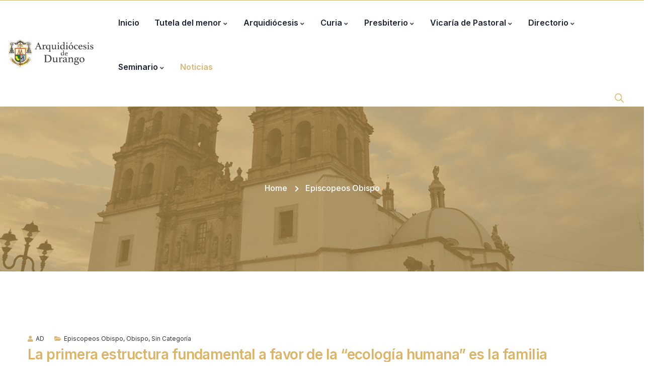

--- FILE ---
content_type: text/html; charset=UTF-8
request_url: https://arquidiocesisdurango.org/2014/09/06/la-primera-estructura-fundamental-a-favor-de-la-ecologia-humana-es-la-familia/
body_size: 98373
content:
<!DOCTYPE html>
<html lang="es" class="no-js">
<head>
	<meta http-equiv="content-type" content="text/html; charset=UTF-8">
	<meta name="viewport" content="width=device-width, initial-scale=1">
	<link rel="profile" href="https://gmpg.org/xfn/11">
	<title>La primera estructura fundamental a favor de la “ecología humana” es la familia &#8211; Arquidiócesis de Durango</title>
<meta name='robots' content='max-image-preview:large' />
	<style>img:is([sizes="auto" i], [sizes^="auto," i]) { contain-intrinsic-size: 3000px 1500px }</style>
	<link rel='dns-prefetch' href='//fonts.googleapis.com' />
<link rel="alternate" type="application/rss+xml" title="Arquidiócesis de Durango &raquo; Feed" href="https://arquidiocesisdurango.org/feed/" />
<link rel="alternate" type="application/rss+xml" title="Arquidiócesis de Durango &raquo; Feed de los comentarios" href="https://arquidiocesisdurango.org/comments/feed/" />
<link rel="alternate" type="text/calendar" title="Arquidiócesis de Durango &raquo; iCal Feed" href="https://arquidiocesisdurango.org/events/?ical=1" />
<link rel="alternate" type="application/rss+xml" title="Arquidiócesis de Durango &raquo; Comentario La primera estructura fundamental a favor de la “ecología humana” es la familia del feed" href="https://arquidiocesisdurango.org/2014/09/06/la-primera-estructura-fundamental-a-favor-de-la-ecologia-humana-es-la-familia/feed/" />
<script type="text/javascript">
/* <![CDATA[ */
window._wpemojiSettings = {"baseUrl":"https:\/\/s.w.org\/images\/core\/emoji\/16.0.1\/72x72\/","ext":".png","svgUrl":"https:\/\/s.w.org\/images\/core\/emoji\/16.0.1\/svg\/","svgExt":".svg","source":{"concatemoji":"https:\/\/arquidiocesisdurango.org\/wp-includes\/js\/wp-emoji-release.min.js?ver=03789b765aaf8ac4a961e00b93062a52"}};
/*! This file is auto-generated */
!function(s,n){var o,i,e;function c(e){try{var t={supportTests:e,timestamp:(new Date).valueOf()};sessionStorage.setItem(o,JSON.stringify(t))}catch(e){}}function p(e,t,n){e.clearRect(0,0,e.canvas.width,e.canvas.height),e.fillText(t,0,0);var t=new Uint32Array(e.getImageData(0,0,e.canvas.width,e.canvas.height).data),a=(e.clearRect(0,0,e.canvas.width,e.canvas.height),e.fillText(n,0,0),new Uint32Array(e.getImageData(0,0,e.canvas.width,e.canvas.height).data));return t.every(function(e,t){return e===a[t]})}function u(e,t){e.clearRect(0,0,e.canvas.width,e.canvas.height),e.fillText(t,0,0);for(var n=e.getImageData(16,16,1,1),a=0;a<n.data.length;a++)if(0!==n.data[a])return!1;return!0}function f(e,t,n,a){switch(t){case"flag":return n(e,"\ud83c\udff3\ufe0f\u200d\u26a7\ufe0f","\ud83c\udff3\ufe0f\u200b\u26a7\ufe0f")?!1:!n(e,"\ud83c\udde8\ud83c\uddf6","\ud83c\udde8\u200b\ud83c\uddf6")&&!n(e,"\ud83c\udff4\udb40\udc67\udb40\udc62\udb40\udc65\udb40\udc6e\udb40\udc67\udb40\udc7f","\ud83c\udff4\u200b\udb40\udc67\u200b\udb40\udc62\u200b\udb40\udc65\u200b\udb40\udc6e\u200b\udb40\udc67\u200b\udb40\udc7f");case"emoji":return!a(e,"\ud83e\udedf")}return!1}function g(e,t,n,a){var r="undefined"!=typeof WorkerGlobalScope&&self instanceof WorkerGlobalScope?new OffscreenCanvas(300,150):s.createElement("canvas"),o=r.getContext("2d",{willReadFrequently:!0}),i=(o.textBaseline="top",o.font="600 32px Arial",{});return e.forEach(function(e){i[e]=t(o,e,n,a)}),i}function t(e){var t=s.createElement("script");t.src=e,t.defer=!0,s.head.appendChild(t)}"undefined"!=typeof Promise&&(o="wpEmojiSettingsSupports",i=["flag","emoji"],n.supports={everything:!0,everythingExceptFlag:!0},e=new Promise(function(e){s.addEventListener("DOMContentLoaded",e,{once:!0})}),new Promise(function(t){var n=function(){try{var e=JSON.parse(sessionStorage.getItem(o));if("object"==typeof e&&"number"==typeof e.timestamp&&(new Date).valueOf()<e.timestamp+604800&&"object"==typeof e.supportTests)return e.supportTests}catch(e){}return null}();if(!n){if("undefined"!=typeof Worker&&"undefined"!=typeof OffscreenCanvas&&"undefined"!=typeof URL&&URL.createObjectURL&&"undefined"!=typeof Blob)try{var e="postMessage("+g.toString()+"("+[JSON.stringify(i),f.toString(),p.toString(),u.toString()].join(",")+"));",a=new Blob([e],{type:"text/javascript"}),r=new Worker(URL.createObjectURL(a),{name:"wpTestEmojiSupports"});return void(r.onmessage=function(e){c(n=e.data),r.terminate(),t(n)})}catch(e){}c(n=g(i,f,p,u))}t(n)}).then(function(e){for(var t in e)n.supports[t]=e[t],n.supports.everything=n.supports.everything&&n.supports[t],"flag"!==t&&(n.supports.everythingExceptFlag=n.supports.everythingExceptFlag&&n.supports[t]);n.supports.everythingExceptFlag=n.supports.everythingExceptFlag&&!n.supports.flag,n.DOMReady=!1,n.readyCallback=function(){n.DOMReady=!0}}).then(function(){return e}).then(function(){var e;n.supports.everything||(n.readyCallback(),(e=n.source||{}).concatemoji?t(e.concatemoji):e.wpemoji&&e.twemoji&&(t(e.twemoji),t(e.wpemoji)))}))}((window,document),window._wpemojiSettings);
/* ]]> */
</script>
<style id='wp-emoji-styles-inline-css' type='text/css'>

	img.wp-smiley, img.emoji {
		display: inline !important;
		border: none !important;
		box-shadow: none !important;
		height: 1em !important;
		width: 1em !important;
		margin: 0 0.07em !important;
		vertical-align: -0.1em !important;
		background: none !important;
		padding: 0 !important;
	}
</style>
<link rel='stylesheet' id='wp-block-library-css' href='https://arquidiocesisdurango.org/wp-includes/css/dist/block-library/style.min.css?ver=03789b765aaf8ac4a961e00b93062a52' type='text/css' media='all' />
<style id='wp-block-library-theme-inline-css' type='text/css'>
.wp-block-audio :where(figcaption){color:#555;font-size:13px;text-align:center}.is-dark-theme .wp-block-audio :where(figcaption){color:#ffffffa6}.wp-block-audio{margin:0 0 1em}.wp-block-code{border:1px solid #ccc;border-radius:4px;font-family:Menlo,Consolas,monaco,monospace;padding:.8em 1em}.wp-block-embed :where(figcaption){color:#555;font-size:13px;text-align:center}.is-dark-theme .wp-block-embed :where(figcaption){color:#ffffffa6}.wp-block-embed{margin:0 0 1em}.blocks-gallery-caption{color:#555;font-size:13px;text-align:center}.is-dark-theme .blocks-gallery-caption{color:#ffffffa6}:root :where(.wp-block-image figcaption){color:#555;font-size:13px;text-align:center}.is-dark-theme :root :where(.wp-block-image figcaption){color:#ffffffa6}.wp-block-image{margin:0 0 1em}.wp-block-pullquote{border-bottom:4px solid;border-top:4px solid;color:currentColor;margin-bottom:1.75em}.wp-block-pullquote cite,.wp-block-pullquote footer,.wp-block-pullquote__citation{color:currentColor;font-size:.8125em;font-style:normal;text-transform:uppercase}.wp-block-quote{border-left:.25em solid;margin:0 0 1.75em;padding-left:1em}.wp-block-quote cite,.wp-block-quote footer{color:currentColor;font-size:.8125em;font-style:normal;position:relative}.wp-block-quote:where(.has-text-align-right){border-left:none;border-right:.25em solid;padding-left:0;padding-right:1em}.wp-block-quote:where(.has-text-align-center){border:none;padding-left:0}.wp-block-quote.is-large,.wp-block-quote.is-style-large,.wp-block-quote:where(.is-style-plain){border:none}.wp-block-search .wp-block-search__label{font-weight:700}.wp-block-search__button{border:1px solid #ccc;padding:.375em .625em}:where(.wp-block-group.has-background){padding:1.25em 2.375em}.wp-block-separator.has-css-opacity{opacity:.4}.wp-block-separator{border:none;border-bottom:2px solid;margin-left:auto;margin-right:auto}.wp-block-separator.has-alpha-channel-opacity{opacity:1}.wp-block-separator:not(.is-style-wide):not(.is-style-dots){width:100px}.wp-block-separator.has-background:not(.is-style-dots){border-bottom:none;height:1px}.wp-block-separator.has-background:not(.is-style-wide):not(.is-style-dots){height:2px}.wp-block-table{margin:0 0 1em}.wp-block-table td,.wp-block-table th{word-break:normal}.wp-block-table :where(figcaption){color:#555;font-size:13px;text-align:center}.is-dark-theme .wp-block-table :where(figcaption){color:#ffffffa6}.wp-block-video :where(figcaption){color:#555;font-size:13px;text-align:center}.is-dark-theme .wp-block-video :where(figcaption){color:#ffffffa6}.wp-block-video{margin:0 0 1em}:root :where(.wp-block-template-part.has-background){margin-bottom:0;margin-top:0;padding:1.25em 2.375em}
</style>
<style id='classic-theme-styles-inline-css' type='text/css'>
/*! This file is auto-generated */
.wp-block-button__link{color:#fff;background-color:#32373c;border-radius:9999px;box-shadow:none;text-decoration:none;padding:calc(.667em + 2px) calc(1.333em + 2px);font-size:1.125em}.wp-block-file__button{background:#32373c;color:#fff;text-decoration:none}
</style>
<style id='global-styles-inline-css' type='text/css'>
:root{--wp--preset--aspect-ratio--square: 1;--wp--preset--aspect-ratio--4-3: 4/3;--wp--preset--aspect-ratio--3-4: 3/4;--wp--preset--aspect-ratio--3-2: 3/2;--wp--preset--aspect-ratio--2-3: 2/3;--wp--preset--aspect-ratio--16-9: 16/9;--wp--preset--aspect-ratio--9-16: 9/16;--wp--preset--color--black: #000000;--wp--preset--color--cyan-bluish-gray: #abb8c3;--wp--preset--color--white: #ffffff;--wp--preset--color--pale-pink: #f78da7;--wp--preset--color--vivid-red: #cf2e2e;--wp--preset--color--luminous-vivid-orange: #ff6900;--wp--preset--color--luminous-vivid-amber: #fcb900;--wp--preset--color--light-green-cyan: #7bdcb5;--wp--preset--color--vivid-green-cyan: #00d084;--wp--preset--color--pale-cyan-blue: #8ed1fc;--wp--preset--color--vivid-cyan-blue: #0693e3;--wp--preset--color--vivid-purple: #9b51e0;--wp--preset--gradient--vivid-cyan-blue-to-vivid-purple: linear-gradient(135deg,rgba(6,147,227,1) 0%,rgb(155,81,224) 100%);--wp--preset--gradient--light-green-cyan-to-vivid-green-cyan: linear-gradient(135deg,rgb(122,220,180) 0%,rgb(0,208,130) 100%);--wp--preset--gradient--luminous-vivid-amber-to-luminous-vivid-orange: linear-gradient(135deg,rgba(252,185,0,1) 0%,rgba(255,105,0,1) 100%);--wp--preset--gradient--luminous-vivid-orange-to-vivid-red: linear-gradient(135deg,rgba(255,105,0,1) 0%,rgb(207,46,46) 100%);--wp--preset--gradient--very-light-gray-to-cyan-bluish-gray: linear-gradient(135deg,rgb(238,238,238) 0%,rgb(169,184,195) 100%);--wp--preset--gradient--cool-to-warm-spectrum: linear-gradient(135deg,rgb(74,234,220) 0%,rgb(151,120,209) 20%,rgb(207,42,186) 40%,rgb(238,44,130) 60%,rgb(251,105,98) 80%,rgb(254,248,76) 100%);--wp--preset--gradient--blush-light-purple: linear-gradient(135deg,rgb(255,206,236) 0%,rgb(152,150,240) 100%);--wp--preset--gradient--blush-bordeaux: linear-gradient(135deg,rgb(254,205,165) 0%,rgb(254,45,45) 50%,rgb(107,0,62) 100%);--wp--preset--gradient--luminous-dusk: linear-gradient(135deg,rgb(255,203,112) 0%,rgb(199,81,192) 50%,rgb(65,88,208) 100%);--wp--preset--gradient--pale-ocean: linear-gradient(135deg,rgb(255,245,203) 0%,rgb(182,227,212) 50%,rgb(51,167,181) 100%);--wp--preset--gradient--electric-grass: linear-gradient(135deg,rgb(202,248,128) 0%,rgb(113,206,126) 100%);--wp--preset--gradient--midnight: linear-gradient(135deg,rgb(2,3,129) 0%,rgb(40,116,252) 100%);--wp--preset--font-size--small: 13px;--wp--preset--font-size--medium: 20px;--wp--preset--font-size--large: 36px;--wp--preset--font-size--x-large: 42px;--wp--preset--spacing--20: 0.44rem;--wp--preset--spacing--30: 0.67rem;--wp--preset--spacing--40: 1rem;--wp--preset--spacing--50: 1.5rem;--wp--preset--spacing--60: 2.25rem;--wp--preset--spacing--70: 3.38rem;--wp--preset--spacing--80: 5.06rem;--wp--preset--shadow--natural: 6px 6px 9px rgba(0, 0, 0, 0.2);--wp--preset--shadow--deep: 12px 12px 50px rgba(0, 0, 0, 0.4);--wp--preset--shadow--sharp: 6px 6px 0px rgba(0, 0, 0, 0.2);--wp--preset--shadow--outlined: 6px 6px 0px -3px rgba(255, 255, 255, 1), 6px 6px rgba(0, 0, 0, 1);--wp--preset--shadow--crisp: 6px 6px 0px rgba(0, 0, 0, 1);}:where(.is-layout-flex){gap: 0.5em;}:where(.is-layout-grid){gap: 0.5em;}body .is-layout-flex{display: flex;}.is-layout-flex{flex-wrap: wrap;align-items: center;}.is-layout-flex > :is(*, div){margin: 0;}body .is-layout-grid{display: grid;}.is-layout-grid > :is(*, div){margin: 0;}:where(.wp-block-columns.is-layout-flex){gap: 2em;}:where(.wp-block-columns.is-layout-grid){gap: 2em;}:where(.wp-block-post-template.is-layout-flex){gap: 1.25em;}:where(.wp-block-post-template.is-layout-grid){gap: 1.25em;}.has-black-color{color: var(--wp--preset--color--black) !important;}.has-cyan-bluish-gray-color{color: var(--wp--preset--color--cyan-bluish-gray) !important;}.has-white-color{color: var(--wp--preset--color--white) !important;}.has-pale-pink-color{color: var(--wp--preset--color--pale-pink) !important;}.has-vivid-red-color{color: var(--wp--preset--color--vivid-red) !important;}.has-luminous-vivid-orange-color{color: var(--wp--preset--color--luminous-vivid-orange) !important;}.has-luminous-vivid-amber-color{color: var(--wp--preset--color--luminous-vivid-amber) !important;}.has-light-green-cyan-color{color: var(--wp--preset--color--light-green-cyan) !important;}.has-vivid-green-cyan-color{color: var(--wp--preset--color--vivid-green-cyan) !important;}.has-pale-cyan-blue-color{color: var(--wp--preset--color--pale-cyan-blue) !important;}.has-vivid-cyan-blue-color{color: var(--wp--preset--color--vivid-cyan-blue) !important;}.has-vivid-purple-color{color: var(--wp--preset--color--vivid-purple) !important;}.has-black-background-color{background-color: var(--wp--preset--color--black) !important;}.has-cyan-bluish-gray-background-color{background-color: var(--wp--preset--color--cyan-bluish-gray) !important;}.has-white-background-color{background-color: var(--wp--preset--color--white) !important;}.has-pale-pink-background-color{background-color: var(--wp--preset--color--pale-pink) !important;}.has-vivid-red-background-color{background-color: var(--wp--preset--color--vivid-red) !important;}.has-luminous-vivid-orange-background-color{background-color: var(--wp--preset--color--luminous-vivid-orange) !important;}.has-luminous-vivid-amber-background-color{background-color: var(--wp--preset--color--luminous-vivid-amber) !important;}.has-light-green-cyan-background-color{background-color: var(--wp--preset--color--light-green-cyan) !important;}.has-vivid-green-cyan-background-color{background-color: var(--wp--preset--color--vivid-green-cyan) !important;}.has-pale-cyan-blue-background-color{background-color: var(--wp--preset--color--pale-cyan-blue) !important;}.has-vivid-cyan-blue-background-color{background-color: var(--wp--preset--color--vivid-cyan-blue) !important;}.has-vivid-purple-background-color{background-color: var(--wp--preset--color--vivid-purple) !important;}.has-black-border-color{border-color: var(--wp--preset--color--black) !important;}.has-cyan-bluish-gray-border-color{border-color: var(--wp--preset--color--cyan-bluish-gray) !important;}.has-white-border-color{border-color: var(--wp--preset--color--white) !important;}.has-pale-pink-border-color{border-color: var(--wp--preset--color--pale-pink) !important;}.has-vivid-red-border-color{border-color: var(--wp--preset--color--vivid-red) !important;}.has-luminous-vivid-orange-border-color{border-color: var(--wp--preset--color--luminous-vivid-orange) !important;}.has-luminous-vivid-amber-border-color{border-color: var(--wp--preset--color--luminous-vivid-amber) !important;}.has-light-green-cyan-border-color{border-color: var(--wp--preset--color--light-green-cyan) !important;}.has-vivid-green-cyan-border-color{border-color: var(--wp--preset--color--vivid-green-cyan) !important;}.has-pale-cyan-blue-border-color{border-color: var(--wp--preset--color--pale-cyan-blue) !important;}.has-vivid-cyan-blue-border-color{border-color: var(--wp--preset--color--vivid-cyan-blue) !important;}.has-vivid-purple-border-color{border-color: var(--wp--preset--color--vivid-purple) !important;}.has-vivid-cyan-blue-to-vivid-purple-gradient-background{background: var(--wp--preset--gradient--vivid-cyan-blue-to-vivid-purple) !important;}.has-light-green-cyan-to-vivid-green-cyan-gradient-background{background: var(--wp--preset--gradient--light-green-cyan-to-vivid-green-cyan) !important;}.has-luminous-vivid-amber-to-luminous-vivid-orange-gradient-background{background: var(--wp--preset--gradient--luminous-vivid-amber-to-luminous-vivid-orange) !important;}.has-luminous-vivid-orange-to-vivid-red-gradient-background{background: var(--wp--preset--gradient--luminous-vivid-orange-to-vivid-red) !important;}.has-very-light-gray-to-cyan-bluish-gray-gradient-background{background: var(--wp--preset--gradient--very-light-gray-to-cyan-bluish-gray) !important;}.has-cool-to-warm-spectrum-gradient-background{background: var(--wp--preset--gradient--cool-to-warm-spectrum) !important;}.has-blush-light-purple-gradient-background{background: var(--wp--preset--gradient--blush-light-purple) !important;}.has-blush-bordeaux-gradient-background{background: var(--wp--preset--gradient--blush-bordeaux) !important;}.has-luminous-dusk-gradient-background{background: var(--wp--preset--gradient--luminous-dusk) !important;}.has-pale-ocean-gradient-background{background: var(--wp--preset--gradient--pale-ocean) !important;}.has-electric-grass-gradient-background{background: var(--wp--preset--gradient--electric-grass) !important;}.has-midnight-gradient-background{background: var(--wp--preset--gradient--midnight) !important;}.has-small-font-size{font-size: var(--wp--preset--font-size--small) !important;}.has-medium-font-size{font-size: var(--wp--preset--font-size--medium) !important;}.has-large-font-size{font-size: var(--wp--preset--font-size--large) !important;}.has-x-large-font-size{font-size: var(--wp--preset--font-size--x-large) !important;}
:where(.wp-block-post-template.is-layout-flex){gap: 1.25em;}:where(.wp-block-post-template.is-layout-grid){gap: 1.25em;}
:where(.wp-block-columns.is-layout-flex){gap: 2em;}:where(.wp-block-columns.is-layout-grid){gap: 2em;}
:root :where(.wp-block-pullquote){font-size: 1.5em;line-height: 1.6;}
</style>
<link rel='stylesheet' id='contact-form-7-css' href='https://arquidiocesisdurango.org/wp-content/plugins/contact-form-7/includes/css/styles.css?ver=6.1.1' type='text/css' media='all' />
<link rel='stylesheet' id='sr7css-css' href='//arquidiocesisdurango.org/wp-content/plugins/revslider/public/css/sr7.css?ver=6.7.36' type='text/css' media='all' />
<link rel='stylesheet' id='elementor-frontend-css' href='https://arquidiocesisdurango.org/wp-content/plugins/elementor/assets/css/frontend.min.css?ver=3.31.2' type='text/css' media='all' />
<link rel='stylesheet' id='widget-icon-list-css' href='https://arquidiocesisdurango.org/wp-content/plugins/elementor/assets/css/widget-icon-list.min.css?ver=3.31.2' type='text/css' media='all' />
<link rel='stylesheet' id='widget-icon-box-css' href='https://arquidiocesisdurango.org/wp-content/plugins/elementor/assets/css/widget-icon-box.min.css?ver=3.31.2' type='text/css' media='all' />
<link rel='stylesheet' id='tribe-events-v2-single-skeleton-css' href='https://arquidiocesisdurango.org/wp-content/plugins/the-events-calendar/build/css/tribe-events-single-skeleton.css?ver=6.15.0.1' type='text/css' media='all' />
<link rel='stylesheet' id='tribe-events-v2-single-skeleton-full-css' href='https://arquidiocesisdurango.org/wp-content/plugins/the-events-calendar/build/css/tribe-events-single-full.css?ver=6.15.0.1' type='text/css' media='all' />
<link rel='stylesheet' id='tec-events-elementor-widgets-base-styles-css' href='https://arquidiocesisdurango.org/wp-content/plugins/the-events-calendar/build/css/integrations/plugins/elementor/widgets/widget-base.css?ver=6.15.0.1' type='text/css' media='all' />
<link rel='stylesheet' id='elementor-post-18498-css' href='https://arquidiocesisdurango.org/wp-content/uploads/elementor/css/post-18498.css?ver=1768905348' type='text/css' media='all' />
<link rel='stylesheet' id='elementor-post-186-css' href='https://arquidiocesisdurango.org/wp-content/uploads/elementor/css/post-186.css?ver=1768905355' type='text/css' media='all' />
<link rel='stylesheet' id='elementor-post-43-css' href='https://arquidiocesisdurango.org/wp-content/uploads/elementor/css/post-43.css?ver=1768905355' type='text/css' media='all' />
<link rel='stylesheet' id='elementor-post-75-css' href='https://arquidiocesisdurango.org/wp-content/uploads/elementor/css/post-75.css?ver=1768905350' type='text/css' media='all' />
<link rel='stylesheet' id='welowe-fonts-css' href='https://fonts.googleapis.com/css2?family=Inter:wght@300;400;500;600;700;800&#038;family=Gloria+Hallelujah:wght@400&#038;display=swap' type='text/css' media='all' />
<link rel='stylesheet' id='dashicons-css' href='https://arquidiocesisdurango.org/wp-includes/css/dashicons.min.css?ver=03789b765aaf8ac4a961e00b93062a52' type='text/css' media='all' />
<link rel='stylesheet' id='swiper-css' href='https://arquidiocesisdurango.org/wp-content/plugins/elementor/assets/lib/swiper/v8/css/swiper.min.css?ver=8.4.5' type='text/css' media='all' />
<link rel='stylesheet' id='magnific-css' href='https://arquidiocesisdurango.org/wp-content/themes/welowe/assets/js/magnific/magnific-popup.css?ver=03789b765aaf8ac4a961e00b93062a52' type='text/css' media='all' />
<link rel='stylesheet' id='mcustomscrollbar-css' href='https://arquidiocesisdurango.org/wp-content/themes/welowe/assets/js/scroll/jquery.mCustomScrollbar.min.css?ver=03789b765aaf8ac4a961e00b93062a52' type='text/css' media='all' />
<link rel='stylesheet' id='fontawesome-css' href='https://arquidiocesisdurango.org/wp-content/themes/welowe/assets/css/fontawesome/css/all.min.css?ver=03789b765aaf8ac4a961e00b93062a52' type='text/css' media='all' />
<link rel='stylesheet' id='welowe-icons-css' href='https://arquidiocesisdurango.org/wp-content/themes/welowe/assets/css/icons/style.css?ver=03789b765aaf8ac4a961e00b93062a52' type='text/css' media='all' />
<link rel='stylesheet' id='welowe-style-css' href='https://arquidiocesisdurango.org/wp-content/themes/welowe/style.css?ver=03789b765aaf8ac4a961e00b93062a52' type='text/css' media='all' />
<link rel='stylesheet' id='bootstrap-css' href='https://arquidiocesisdurango.org/wp-content/themes/welowe/assets/css/bootstrap.css?ver=1.0.9' type='text/css' media='all' />
<link rel='stylesheet' id='welowe-template-css' href='https://arquidiocesisdurango.org/wp-content/themes/welowe/assets/css/template.css?ver=1.0.9' type='text/css' media='all' />
<link rel='stylesheet' id='welowe-custom-style-color-css' href='https://arquidiocesisdurango.org/wp-content/themes/welowe/assets/css/custom_script.css?ver=03789b765aaf8ac4a961e00b93062a52' type='text/css' media='all' />
<style id='welowe-custom-style-color-inline-css' type='text/css'>
 :root{ --welowe-nfpage-image-width: 430px;}
</style>
<link rel='stylesheet' id='elementor-gf-local-roboto-css' href='https://arquidiocesisdurango.org/wp-content/uploads/elementor/google-fonts/css/roboto.css?ver=1756072024' type='text/css' media='all' />
<link rel='stylesheet' id='elementor-gf-local-robotoslab-css' href='https://arquidiocesisdurango.org/wp-content/uploads/elementor/google-fonts/css/robotoslab.css?ver=1756072027' type='text/css' media='all' />
<link rel='stylesheet' id='elementor-icons-shared-0-css' href='https://arquidiocesisdurango.org/wp-content/plugins/elementor/assets/lib/font-awesome/css/fontawesome.min.css?ver=5.15.3' type='text/css' media='all' />
<link rel='stylesheet' id='elementor-icons-fa-solid-css' href='https://arquidiocesisdurango.org/wp-content/plugins/elementor/assets/lib/font-awesome/css/solid.min.css?ver=5.15.3' type='text/css' media='all' />
<link rel='stylesheet' id='elementor-icons-fa-brands-css' href='https://arquidiocesisdurango.org/wp-content/plugins/elementor/assets/lib/font-awesome/css/brands.min.css?ver=5.15.3' type='text/css' media='all' />
<script type="text/javascript" src="//arquidiocesisdurango.org/wp-content/plugins/revslider/public/js/libs/tptools.js?ver=6.7.36" id="tp-tools-js" async="async" data-wp-strategy="async"></script>
<script type="text/javascript" src="//arquidiocesisdurango.org/wp-content/plugins/revslider/public/js/sr7.js?ver=6.7.36" id="sr7-js" async="async" data-wp-strategy="async"></script>
<script type="text/javascript" src="https://arquidiocesisdurango.org/wp-includes/js/jquery/jquery.min.js?ver=3.7.1" id="jquery-core-js"></script>
<script type="text/javascript" src="https://arquidiocesisdurango.org/wp-includes/js/jquery/jquery-migrate.min.js?ver=3.4.1" id="jquery-migrate-js"></script>
<script type="text/javascript" src="https://arquidiocesisdurango.org/wp-content/themes/welowe/assets/js/bootstrap.min.js?ver=03789b765aaf8ac4a961e00b93062a52" id="bootstrap-js"></script>
<script type="text/javascript" src="https://arquidiocesisdurango.org/wp-content/themes/welowe/assets/js/magnific/jquery.magnific-popup.min.js?ver=03789b765aaf8ac4a961e00b93062a52" id="jquery-magnific-popup-js"></script>
<script type="text/javascript" src="https://arquidiocesisdurango.org/wp-content/themes/welowe/assets/js/jquery.cookie.js?ver=03789b765aaf8ac4a961e00b93062a52" id="jquery-cookie-js"></script>
<script type="text/javascript" src="https://arquidiocesisdurango.org/wp-content/themes/welowe/assets/js/jquery.appear.js?ver=03789b765aaf8ac4a961e00b93062a52" id="jquery-appear-js"></script>
<script type="text/javascript" src="https://arquidiocesisdurango.org/wp-content/themes/welowe/assets/js/scroll/jquery.mCustomScrollbar.min.js?ver=03789b765aaf8ac4a961e00b93062a52" id="mcustomscrollbar-js"></script>
<script type="text/javascript" src="https://arquidiocesisdurango.org/wp-includes/js/imagesloaded.min.js?ver=5.0.0" id="imagesloaded-js"></script>
<script type="text/javascript" src="https://arquidiocesisdurango.org/wp-includes/js/masonry.min.js?ver=4.2.2" id="masonry-js"></script>
<script type="text/javascript" src="https://arquidiocesisdurango.org/wp-includes/js/jquery/jquery.masonry.min.js?ver=3.1.2b" id="jquery-masonry-js"></script>
<script type="text/javascript" id="welowe-main-js-extra">
/* <![CDATA[ */
var welowe_jquery_object = {"ajax_url":"https:\/\/arquidiocesisdurango.org\/wp-admin\/admin-ajax.php","security_nonce":"28ed3e82bb"};
/* ]]> */
</script>
<script type="text/javascript" src="https://arquidiocesisdurango.org/wp-content/themes/welowe/assets/js/main.js?ver=03789b765aaf8ac4a961e00b93062a52" id="welowe-main-js"></script>
<link rel="https://api.w.org/" href="https://arquidiocesisdurango.org/wp-json/" /><link rel="alternate" title="JSON" type="application/json" href="https://arquidiocesisdurango.org/wp-json/wp/v2/posts/8033" /><link rel="EditURI" type="application/rsd+xml" title="RSD" href="https://arquidiocesisdurango.org/xmlrpc.php?rsd" />
<link rel="canonical" href="https://arquidiocesisdurango.org/2014/09/06/la-primera-estructura-fundamental-a-favor-de-la-ecologia-humana-es-la-familia/" />
<link rel="alternate" title="oEmbed (JSON)" type="application/json+oembed" href="https://arquidiocesisdurango.org/wp-json/oembed/1.0/embed?url=https%3A%2F%2Farquidiocesisdurango.org%2F2014%2F09%2F06%2Fla-primera-estructura-fundamental-a-favor-de-la-ecologia-humana-es-la-familia%2F" />
<link rel="alternate" title="oEmbed (XML)" type="text/xml+oembed" href="https://arquidiocesisdurango.org/wp-json/oembed/1.0/embed?url=https%3A%2F%2Farquidiocesisdurango.org%2F2014%2F09%2F06%2Fla-primera-estructura-fundamental-a-favor-de-la-ecologia-humana-es-la-familia%2F&#038;format=xml" />
<meta name="generator" content="Redux 4.5.7" /><script> var ajaxurl = "https://arquidiocesisdurango.org/wp-admin/admin-ajax.php";</script><meta name="tec-api-version" content="v1"><meta name="tec-api-origin" content="https://arquidiocesisdurango.org"><link rel="alternate" href="https://arquidiocesisdurango.org/wp-json/tribe/events/v1/" /><meta name="generator" content="Elementor 3.31.2; features: e_element_cache; settings: css_print_method-external, google_font-enabled, font_display-swap">
			<style>
				.e-con.e-parent:nth-of-type(n+4):not(.e-lazyloaded):not(.e-no-lazyload),
				.e-con.e-parent:nth-of-type(n+4):not(.e-lazyloaded):not(.e-no-lazyload) * {
					background-image: none !important;
				}
				@media screen and (max-height: 1024px) {
					.e-con.e-parent:nth-of-type(n+3):not(.e-lazyloaded):not(.e-no-lazyload),
					.e-con.e-parent:nth-of-type(n+3):not(.e-lazyloaded):not(.e-no-lazyload) * {
						background-image: none !important;
					}
				}
				@media screen and (max-height: 640px) {
					.e-con.e-parent:nth-of-type(n+2):not(.e-lazyloaded):not(.e-no-lazyload),
					.e-con.e-parent:nth-of-type(n+2):not(.e-lazyloaded):not(.e-no-lazyload) * {
						background-image: none !important;
					}
				}
			</style>
			<style class="wpcode-css-snippet">.type-page h1 {
	display:none;
}</style><style class="wpcode-css-snippet">.image-fit .feature-one__image {
	width: 100%;
    object-fit: cover;
    height: 179px;
}
</style><link rel="preconnect" href="https://fonts.googleapis.com">
<link rel="preconnect" href="https://fonts.gstatic.com/" crossorigin>
<meta name="generator" content="Powered by Slider Revolution 6.7.36 - responsive, Mobile-Friendly Slider Plugin for WordPress with comfortable drag and drop interface." />
<link rel="icon" href="https://arquidiocesisdurango.org/wp-content/uploads/2017/05/cropped-arquidiocesisdurango5-32x32.png" sizes="32x32" />
<link rel="icon" href="https://arquidiocesisdurango.org/wp-content/uploads/2017/05/cropped-arquidiocesisdurango5-192x192.png" sizes="192x192" />
<link rel="apple-touch-icon" href="https://arquidiocesisdurango.org/wp-content/uploads/2017/05/cropped-arquidiocesisdurango5-180x180.png" />
<meta name="msapplication-TileImage" content="https://arquidiocesisdurango.org/wp-content/uploads/2017/05/cropped-arquidiocesisdurango5-270x270.png" />
<script>
	window._tpt			??= {};
	window.SR7			??= {};
	_tpt.R				??= {};
	_tpt.R.fonts		??= {};
	_tpt.R.fonts.customFonts??= {};
	SR7.devMode			=  false;
	SR7.F 				??= {};
	SR7.G				??= {};
	SR7.LIB				??= {};
	SR7.E				??= {};
	SR7.E.gAddons		??= {};
	SR7.E.php 			??= {};
	SR7.E.nonce			= '0b29148de6';
	SR7.E.ajaxurl		= 'https://arquidiocesisdurango.org/wp-admin/admin-ajax.php';
	SR7.E.resturl		= 'https://arquidiocesisdurango.org/wp-json/';
	SR7.E.slug_path		= 'revslider/revslider.php';
	SR7.E.slug			= 'revslider';
	SR7.E.plugin_url	= 'https://arquidiocesisdurango.org/wp-content/plugins/revslider/';
	SR7.E.wp_plugin_url = 'https://arquidiocesisdurango.org/wp-content/plugins/';
	SR7.E.revision		= '6.7.36';
	SR7.E.fontBaseUrl	= '';
	SR7.G.breakPoints 	= [1240,1024,778,480];
	SR7.G.fSUVW 		= false;
	SR7.E.modules 		= ['module','page','slide','layer','draw','animate','srtools','canvas','defaults','carousel','navigation','media','modifiers','migration'];
	SR7.E.libs 			= ['WEBGL'];
	SR7.E.css 			= ['csslp','cssbtns','cssfilters','cssnav','cssmedia'];
	SR7.E.resources		= {};
	SR7.E.ytnc			= false;
	SR7.JSON			??= {};
/*! Slider Revolution 7.0 - Page Processor */
!function(){"use strict";window.SR7??={},window._tpt??={},SR7.version="Slider Revolution 6.7.16",_tpt.getMobileZoom=()=>_tpt.is_mobile?document.documentElement.clientWidth/window.innerWidth:1,_tpt.getWinDim=function(t){_tpt.screenHeightWithUrlBar??=window.innerHeight;let e=SR7.F?.modal?.visible&&SR7.M[SR7.F.module.getIdByAlias(SR7.F.modal.requested)];_tpt.scrollBar=window.innerWidth!==document.documentElement.clientWidth||e&&window.innerWidth!==e.c.module.clientWidth,_tpt.winW=_tpt.getMobileZoom()*window.innerWidth-(_tpt.scrollBar||"prepare"==t?_tpt.scrollBarW??_tpt.mesureScrollBar():0),_tpt.winH=_tpt.getMobileZoom()*window.innerHeight,_tpt.winWAll=document.documentElement.clientWidth},_tpt.getResponsiveLevel=function(t,e){return SR7.G.fSUVW?_tpt.closestGE(t,window.innerWidth):_tpt.closestGE(t,_tpt.winWAll)},_tpt.mesureScrollBar=function(){let t=document.createElement("div");return t.className="RSscrollbar-measure",t.style.width="100px",t.style.height="100px",t.style.overflow="scroll",t.style.position="absolute",t.style.top="-9999px",document.body.appendChild(t),_tpt.scrollBarW=t.offsetWidth-t.clientWidth,document.body.removeChild(t),_tpt.scrollBarW},_tpt.loadCSS=async function(t,e,s){return s?_tpt.R.fonts.required[e].status=1:(_tpt.R[e]??={},_tpt.R[e].status=1),new Promise(((i,n)=>{if(_tpt.isStylesheetLoaded(t))s?_tpt.R.fonts.required[e].status=2:_tpt.R[e].status=2,i();else{const o=document.createElement("link");o.rel="stylesheet";let l="text",r="css";o["type"]=l+"/"+r,o.href=t,o.onload=()=>{s?_tpt.R.fonts.required[e].status=2:_tpt.R[e].status=2,i()},o.onerror=()=>{s?_tpt.R.fonts.required[e].status=3:_tpt.R[e].status=3,n(new Error(`Failed to load CSS: ${t}`))},document.head.appendChild(o)}}))},_tpt.addContainer=function(t){const{tag:e="div",id:s,class:i,datas:n,textContent:o,iHTML:l}=t,r=document.createElement(e);if(s&&""!==s&&(r.id=s),i&&""!==i&&(r.className=i),n)for(const[t,e]of Object.entries(n))"style"==t?r.style.cssText=e:r.setAttribute(`data-${t}`,e);return o&&(r.textContent=o),l&&(r.innerHTML=l),r},_tpt.collector=function(){return{fragment:new DocumentFragment,add(t){var e=_tpt.addContainer(t);return this.fragment.appendChild(e),e},append(t){t.appendChild(this.fragment)}}},_tpt.isStylesheetLoaded=function(t){let e=t.split("?")[0];return Array.from(document.querySelectorAll('link[rel="stylesheet"], link[rel="preload"]')).some((t=>t.href.split("?")[0]===e))},_tpt.preloader={requests:new Map,preloaderTemplates:new Map,show:function(t,e){if(!e||!t)return;const{type:s,color:i}=e;if(s<0||"off"==s)return;const n=`preloader_${s}`;let o=this.preloaderTemplates.get(n);o||(o=this.build(s,i),this.preloaderTemplates.set(n,o)),this.requests.has(t)||this.requests.set(t,{count:0});const l=this.requests.get(t);clearTimeout(l.timer),l.count++,1===l.count&&(l.timer=setTimeout((()=>{l.preloaderClone=o.cloneNode(!0),l.anim&&l.anim.kill(),void 0!==_tpt.gsap?l.anim=_tpt.gsap.fromTo(l.preloaderClone,1,{opacity:0},{opacity:1}):l.preloaderClone.classList.add("sr7-fade-in"),t.appendChild(l.preloaderClone)}),150))},hide:function(t){if(!this.requests.has(t))return;const e=this.requests.get(t);e.count--,e.count<0&&(e.count=0),e.anim&&e.anim.kill(),0===e.count&&(clearTimeout(e.timer),e.preloaderClone&&(e.preloaderClone.classList.remove("sr7-fade-in"),e.anim=_tpt.gsap.to(e.preloaderClone,.3,{opacity:0,onComplete:function(){e.preloaderClone.remove()}})))},state:function(t){if(!this.requests.has(t))return!1;return this.requests.get(t).count>0},build:(t,e="#ffffff",s="")=>{if(t<0||"off"===t)return null;const i=parseInt(t);if(t="prlt"+i,isNaN(i))return null;if(_tpt.loadCSS(SR7.E.plugin_url+"public/css/preloaders/t"+i+".css","preloader_"+t),isNaN(i)||i<6){const n=`background-color:${e}`,o=1===i||2==i?n:"",l=3===i||4==i?n:"",r=_tpt.collector();["dot1","dot2","bounce1","bounce2","bounce3"].forEach((t=>r.add({tag:"div",class:t,datas:{style:l}})));const d=_tpt.addContainer({tag:"sr7-prl",class:`${t} ${s}`,datas:{style:o}});return r.append(d),d}{let n={};if(7===i){let t;e.startsWith("#")?(t=e.replace("#",""),t=`rgba(${parseInt(t.substring(0,2),16)}, ${parseInt(t.substring(2,4),16)}, ${parseInt(t.substring(4,6),16)}, `):e.startsWith("rgb")&&(t=e.slice(e.indexOf("(")+1,e.lastIndexOf(")")).split(",").map((t=>t.trim())),t=`rgba(${t[0]}, ${t[1]}, ${t[2]}, `),t&&(n.style=`border-top-color: ${t}0.65); border-bottom-color: ${t}0.15); border-left-color: ${t}0.65); border-right-color: ${t}0.15)`)}else 12===i&&(n.style=`background:${e}`);const o=[10,0,4,2,5,9,0,4,4,2][i-6],l=_tpt.collector(),r=l.add({tag:"div",class:"sr7-prl-inner",datas:n});Array.from({length:o}).forEach((()=>r.appendChild(l.add({tag:"span",datas:{style:`background:${e}`}}))));const d=_tpt.addContainer({tag:"sr7-prl",class:`${t} ${s}`});return l.append(d),d}}},SR7.preLoader={show:(t,e)=>{"off"!==(SR7.M[t]?.settings?.pLoader?.type??"off")&&_tpt.preloader.show(e||SR7.M[t].c.module,SR7.M[t]?.settings?.pLoader??{color:"#fff",type:10})},hide:(t,e)=>{"off"!==(SR7.M[t]?.settings?.pLoader?.type??"off")&&_tpt.preloader.hide(e||SR7.M[t].c.module)},state:(t,e)=>_tpt.preloader.state(e||SR7.M[t].c.module)},_tpt.prepareModuleHeight=function(t){window.SR7.M??={},window.SR7.M[t.id]??={},"ignore"==t.googleFont&&(SR7.E.ignoreGoogleFont=!0);let e=window.SR7.M[t.id];if(null==_tpt.scrollBarW&&_tpt.mesureScrollBar(),e.c??={},e.states??={},e.settings??={},e.settings.size??={},t.fixed&&(e.settings.fixed=!0),e.c.module=document.querySelector("sr7-module#"+t.id),e.c.adjuster=e.c.module.getElementsByTagName("sr7-adjuster")[0],e.c.content=e.c.module.getElementsByTagName("sr7-content")[0],"carousel"==t.type&&(e.c.carousel=e.c.content.getElementsByTagName("sr7-carousel")[0]),null==e.c.module||null==e.c.module)return;t.plType&&t.plColor&&(e.settings.pLoader={type:t.plType,color:t.plColor}),void 0===t.plType||"off"===t.plType||SR7.preLoader.state(t.id)&&SR7.preLoader.state(t.id,e.c.module)||SR7.preLoader.show(t.id,e.c.module),_tpt.winW||_tpt.getWinDim("prepare"),_tpt.getWinDim();let s=""+e.c.module.dataset?.modal;"modal"==s||"true"==s||"undefined"!==s&&"false"!==s||(e.settings.size.fullWidth=t.size.fullWidth,e.LEV??=_tpt.getResponsiveLevel(window.SR7.G.breakPoints,t.id),t.vpt=_tpt.fillArray(t.vpt,5),e.settings.vPort=t.vpt[e.LEV],void 0!==t.el&&"720"==t.el[4]&&t.gh[4]!==t.el[4]&&"960"==t.el[3]&&t.gh[3]!==t.el[3]&&"768"==t.el[2]&&t.gh[2]!==t.el[2]&&delete t.el,e.settings.size.height=null==t.el||null==t.el[e.LEV]||0==t.el[e.LEV]||"auto"==t.el[e.LEV]?_tpt.fillArray(t.gh,5,-1):_tpt.fillArray(t.el,5,-1),e.settings.size.width=_tpt.fillArray(t.gw,5,-1),e.settings.size.minHeight=_tpt.fillArray(t.mh??[0],5,-1),e.cacheSize={fullWidth:e.settings.size?.fullWidth,fullHeight:e.settings.size?.fullHeight},void 0!==t.off&&(t.off?.t&&(e.settings.size.m??={})&&(e.settings.size.m.t=t.off.t),t.off?.b&&(e.settings.size.m??={})&&(e.settings.size.m.b=t.off.b),t.off?.l&&(e.settings.size.p??={})&&(e.settings.size.p.l=t.off.l),t.off?.r&&(e.settings.size.p??={})&&(e.settings.size.p.r=t.off.r),e.offsetPrepared=!0),_tpt.updatePMHeight(t.id,t,!0))},_tpt.updatePMHeight=(t,e,s)=>{let i=SR7.M[t];var n=i.settings.size.fullWidth?_tpt.winW:i.c.module.parentNode.offsetWidth;n=0===n||isNaN(n)?_tpt.winW:n;let o=i.settings.size.width[i.LEV]||i.settings.size.width[i.LEV++]||i.settings.size.width[i.LEV--]||n,l=i.settings.size.height[i.LEV]||i.settings.size.height[i.LEV++]||i.settings.size.height[i.LEV--]||0,r=i.settings.size.minHeight[i.LEV]||i.settings.size.minHeight[i.LEV++]||i.settings.size.minHeight[i.LEV--]||0;if(l="auto"==l?0:l,l=parseInt(l),"carousel"!==e.type&&(n-=parseInt(e.onw??0)||0),i.MP=!i.settings.size.fullWidth&&n<o||_tpt.winW<o?Math.min(1,n/o):1,e.size.fullScreen||e.size.fullHeight){let t=parseInt(e.fho)||0,s=(""+e.fho).indexOf("%")>-1;e.newh=_tpt.winH-(s?_tpt.winH*t/100:t)}else e.newh=i.MP*Math.max(l,r);if(e.newh+=(parseInt(e.onh??0)||0)+(parseInt(e.carousel?.pt)||0)+(parseInt(e.carousel?.pb)||0),void 0!==e.slideduration&&(e.newh=Math.max(e.newh,parseInt(e.slideduration)/3)),e.shdw&&_tpt.buildShadow(e.id,e),i.c.adjuster.style.height=e.newh+"px",i.c.module.style.height=e.newh+"px",i.c.content.style.height=e.newh+"px",i.states.heightPrepared=!0,i.dims??={},i.dims.moduleRect=i.c.module.getBoundingClientRect(),i.c.content.style.left="-"+i.dims.moduleRect.left+"px",!i.settings.size.fullWidth)return s&&requestAnimationFrame((()=>{n!==i.c.module.parentNode.offsetWidth&&_tpt.updatePMHeight(e.id,e)})),void _tpt.bgStyle(e.id,e,window.innerWidth==_tpt.winW,!0);_tpt.bgStyle(e.id,e,window.innerWidth==_tpt.winW,!0),requestAnimationFrame((function(){s&&requestAnimationFrame((()=>{n!==i.c.module.parentNode.offsetWidth&&_tpt.updatePMHeight(e.id,e)}))})),i.earlyResizerFunction||(i.earlyResizerFunction=function(){requestAnimationFrame((function(){_tpt.getWinDim(),_tpt.moduleDefaults(e.id,e),_tpt.updateSlideBg(t,!0)}))},window.addEventListener("resize",i.earlyResizerFunction))},_tpt.buildShadow=function(t,e){let s=SR7.M[t];null==s.c.shadow&&(s.c.shadow=document.createElement("sr7-module-shadow"),s.c.shadow.classList.add("sr7-shdw-"+e.shdw),s.c.content.appendChild(s.c.shadow))},_tpt.bgStyle=async(t,e,s,i,n)=>{const o=SR7.M[t];if((e=e??o.settings).fixed&&!o.c.module.classList.contains("sr7-top-fixed")&&(o.c.module.classList.add("sr7-top-fixed"),o.c.module.style.position="fixed",o.c.module.style.width="100%",o.c.module.style.top="0px",o.c.module.style.left="0px",o.c.module.style.pointerEvents="none",o.c.module.style.zIndex=5e3,o.c.content.style.pointerEvents="none"),null==o.c.bgcanvas){let t=document.createElement("sr7-module-bg"),l=!1;if("string"==typeof e?.bg?.color&&e?.bg?.color.includes("{"))if(_tpt.gradient&&_tpt.gsap)e.bg.color=_tpt.gradient.convert(e.bg.color);else try{let t=JSON.parse(e.bg.color);(t?.orig||t?.string)&&(e.bg.color=JSON.parse(e.bg.color))}catch(t){return}let r="string"==typeof e?.bg?.color?e?.bg?.color||"transparent":e?.bg?.color?.string??e?.bg?.color?.orig??e?.bg?.color?.color??"transparent";if(t.style["background"+(String(r).includes("grad")?"":"Color")]=r,("transparent"!==r||n)&&(l=!0),o.offsetPrepared&&(t.style.visibility="hidden"),e?.bg?.image?.src&&(t.style.backgroundImage=`url(${e?.bg?.image.src})`,t.style.backgroundSize=""==(e.bg.image?.size??"")?"cover":e.bg.image.size,t.style.backgroundPosition=e.bg.image.position,t.style.backgroundRepeat=""==e.bg.image.repeat||null==e.bg.image.repeat?"no-repeat":e.bg.image.repeat,l=!0),!l)return;o.c.bgcanvas=t,e.size.fullWidth?t.style.width=_tpt.winW-(s&&_tpt.winH<document.body.offsetHeight?_tpt.scrollBarW:0)+"px":i&&(t.style.width=o.c.module.offsetWidth+"px"),e.sbt?.use?o.c.content.appendChild(o.c.bgcanvas):o.c.module.appendChild(o.c.bgcanvas)}o.c.bgcanvas.style.height=void 0!==e.newh?e.newh+"px":("carousel"==e.type?o.dims.module.h:o.dims.content.h)+"px",o.c.bgcanvas.style.left=!s&&e.sbt?.use||o.c.bgcanvas.closest("SR7-CONTENT")?"0px":"-"+(o?.dims?.moduleRect?.left??0)+"px"},_tpt.updateSlideBg=function(t,e){const s=SR7.M[t];let i=s.settings;s?.c?.bgcanvas&&(i.size.fullWidth?s.c.bgcanvas.style.width=_tpt.winW-(e&&_tpt.winH<document.body.offsetHeight?_tpt.scrollBarW:0)+"px":preparing&&(s.c.bgcanvas.style.width=s.c.module.offsetWidth+"px"))},_tpt.moduleDefaults=(t,e)=>{let s=SR7.M[t];null!=s&&null!=s.c&&null!=s.c.module&&(s.dims??={},s.dims.moduleRect=s.c.module.getBoundingClientRect(),s.c.content.style.left="-"+s.dims.moduleRect.left+"px",s.c.content.style.width=_tpt.winW-_tpt.scrollBarW+"px","carousel"==e.type&&(s.c.module.style.overflow="visible"),_tpt.bgStyle(t,e,window.innerWidth==_tpt.winW))},_tpt.getOffset=t=>{var e=t.getBoundingClientRect(),s=window.pageXOffset||document.documentElement.scrollLeft,i=window.pageYOffset||document.documentElement.scrollTop;return{top:e.top+i,left:e.left+s}},_tpt.fillArray=function(t,e){let s,i;t=Array.isArray(t)?t:[t];let n=Array(e),o=t.length;for(i=0;i<t.length;i++)n[i+(e-o)]=t[i],null==s&&"#"!==t[i]&&(s=t[i]);for(let t=0;t<e;t++)void 0!==n[t]&&"#"!=n[t]||(n[t]=s),s=n[t];return n},_tpt.closestGE=function(t,e){let s=Number.MAX_VALUE,i=-1;for(let n=0;n<t.length;n++)t[n]-1>=e&&t[n]-1-e<s&&(s=t[n]-1-e,i=n);return++i}}();</script>
		<style type="text/css" id="wp-custom-css">
			.logo-mm img {
   content: url("https://arquidiocesisdurango.org/wp-content/uploads/2025/08/logotexto-arquidiocesis-02-1-300x99-1.png");
}		</style>
		</head>

<body data-rsssl=1 class="wp-singular post-template-default single single-post postid-8033 single-format-standard wp-theme-welowe tribe-no-js page-template-welowe welowe-body-loading elementor-default elementor-kit-18498">
	  	<div class="welowe-page-loading"></div>
	
	<div class="wrapper-page"> <!--page-->
			 
		<header class="wp-site-header header-builder-frontend header-position-relative">
			<div class="header_default_screen">
				<div class="header-builder-inner">
					<div class="header-main-wrapper">		<div data-elementor-type="wp-post" data-elementor-id="43" class="elementor elementor-43">
						<section class="elementor-section elementor-top-section elementor-element elementor-element-3bc3875 elementor-hidden-mobile elementor-section-boxed elementor-section-height-default elementor-section-height-default" data-id="3bc3875" data-element_type="section" data-settings="{&quot;background_background&quot;:&quot;classic&quot;}">
						<div class="elementor-container elementor-column-gap-default">
					<div class="elementor-column elementor-col-100 elementor-top-column elementor-element elementor-element-bdca1cd" data-id="bdca1cd" data-element_type="column">
			<div class="elementor-widget-wrap">
							</div>
		</div>
					</div>
		</section>
				<section class="elementor-section elementor-top-section elementor-element elementor-element-d7c7b7b gv-sticky-menu elementor-section-boxed elementor-section-height-default elementor-section-height-default" data-id="d7c7b7b" data-element_type="section" data-settings="{&quot;background_background&quot;:&quot;classic&quot;}">
						<div class="elementor-container elementor-column-gap-default">
					<div class="elementor-column elementor-col-50 elementor-top-column elementor-element elementor-element-e4ea2e1 bg-overlay-left" data-id="e4ea2e1" data-element_type="column">
			<div class="elementor-widget-wrap elementor-element-populated">
					<div class="elementor-background-overlay"></div>
						<div class="elementor-element elementor-element-ac03e53 elementor-widget__width-auto elementor-widget elementor-widget-gva-logo" data-id="ac03e53" data-element_type="widget" data-widget_type="gva-logo.default">
				<div class="elementor-widget-container">
					<div class="gva-element-gva-logo gva-element">      
  <div class="gsc-logo text-left">
    
      <a class="site-branding-logo" href="https://arquidiocesisdurango.org" title="Home" rel="Home">
        <img src="https://arquidiocesisdurango.org/wp-content/uploads/2025/08/logotexto-arquidiocesis-02-1-300x99-1.png" alt="Home" />
      </a>
      </div>
</div>				</div>
				</div>
					</div>
		</div>
				<div class="elementor-column elementor-col-50 elementor-top-column elementor-element elementor-element-d26c393" data-id="d26c393" data-element_type="column">
			<div class="elementor-widget-wrap elementor-element-populated">
						<div class="elementor-element elementor-element-d7b7955 elementor-widget__width-auto elementor-widget elementor-widget-gva-navigation-menu" data-id="d7b7955" data-element_type="widget" data-widget_type="gva-navigation-menu.default">
				<div class="elementor-widget-container">
					<div class="gva-element-gva-navigation-menu gva-element">
<div class="mobile-breakpoint-1024 gva-navigation-menu  menu-align-right style-default">
   <div class="nav-one__default nav-screen__default">
      <div class="menu-principal-container"><ul id="menu-4136724715" class="gva-nav-menu gva-main-menu"><li id="menu-item-14285" class="menu-item menu-item-type-custom menu-item-object-custom menu-item-home menu-item-14285"><a href="https://arquidiocesisdurango.org/" data-link_id="link-9588"><span class="item-content"><span class="menu-title">Inicio</span></span></a></li>
<li id="menu-item-15574" class="menu-item menu-item-type-post_type menu-item-object-page menu-item-has-children menu-item-15574"><a href="https://arquidiocesisdurango.org/tutela-del-menor/" data-link_id="link-3235"><span class="item-content"><span class="menu-title">Tutela del menor</span><span class="caret"></span></span></a>
<ul class="submenu-inner ">
	<li id="menu-item-15575" class="menu-item menu-item-type-post_type menu-item-object-page menu-item-15575"><a href="https://arquidiocesisdurango.org/identidadtutela/" data-link_id="link-4482"><span class="menu-title">IDENTIDAD</span></a></li>
	<li id="menu-item-15576" class="menu-item menu-item-type-post_type menu-item-object-page menu-item-15576"><a href="https://arquidiocesisdurango.org/prevencion/" data-link_id="link-6166"><span class="menu-title">PREVENCIÓN</span></a></li>
	<li id="menu-item-15588" class="menu-item menu-item-type-post_type menu-item-object-page menu-item-15588"><a href="https://arquidiocesisdurango.org/denuncia-delito/" data-link_id="link-9486"><span class="menu-title">DENUNCIA</span></a></li>
</ul>
</li>
<li id="menu-item-14286" class="menu-item menu-item-type-post_type menu-item-object-page menu-item-has-children menu-item-14286"><a href="https://arquidiocesisdurango.org/arquidiocesis/" data-link_id="link-7966"><span class="item-content"><span class="menu-title">Arquidiócesis</span><span class="caret"></span></span></a>
<ul class="submenu-inner ">
	<li id="menu-item-14287" class="menu-item menu-item-type-post_type menu-item-object-page menu-item-14287"><a href="https://arquidiocesisdurango.org/arzobispo/" data-link_id="link-5784"><span class="menu-title">Arzobispo</span></a></li>
	<li id="menu-item-14288" class="menu-item menu-item-type-post_type menu-item-object-page menu-item-14288"><a href="https://arquidiocesisdurango.org/historia/" data-link_id="link-6681"><span class="menu-title">Historia</span></a></li>
	<li id="menu-item-14289" class="menu-item menu-item-type-post_type menu-item-object-page menu-item-14289"><a href="https://arquidiocesisdurango.org/obispos-emeritos/" data-link_id="link-3314"><span class="menu-title">Obispos Eméritos</span></a></li>
	<li id="menu-item-14290" class="menu-item menu-item-type-post_type menu-item-object-page menu-item-14290"><a href="https://arquidiocesisdurango.org/provincia/" data-link_id="link-6709"><span class="menu-title">Provincia</span></a></li>
</ul>
</li>
<li id="menu-item-14291" class="menu-item menu-item-type-post_type menu-item-object-page menu-item-has-children menu-item-14291"><a href="https://arquidiocesisdurango.org/curia/" data-link_id="link-5612"><span class="item-content"><span class="menu-title">Curia</span><span class="caret"></span></span></a>
<ul class="submenu-inner ">
	<li id="menu-item-14292" class="menu-item menu-item-type-post_type menu-item-object-page menu-item-14292"><a href="https://arquidiocesisdurango.org/curia/tribunal-eclesiastico/" data-link_id="link-1058"><span class="menu-title">Tribunal Eclesiástico</span></a></li>
</ul>
</li>
<li id="menu-item-14294" class="menu-item menu-item-type-post_type menu-item-object-page menu-item-has-children menu-item-14294"><a href="https://arquidiocesisdurango.org/presbiterio/" data-link_id="link-551"><span class="item-content"><span class="menu-title">Presbiterio</span><span class="caret"></span></span></a>
<ul class="submenu-inner ">
	<li id="menu-item-14295" class="menu-item menu-item-type-post_type menu-item-object-page menu-item-14295"><a href="https://arquidiocesisdurango.org/presbiterio/consejo-presbiteral/" data-link_id="link-4813"><span class="menu-title">Consejo Presbiteral</span></a></li>
	<li id="menu-item-14296" class="menu-item menu-item-type-post_type menu-item-object-page menu-item-14296"><a href="https://arquidiocesisdurango.org/presbiterio/comision-del-clero/" data-link_id="link-8528"><span class="menu-title">Comisión del Clero</span></a></li>
	<li id="menu-item-14297" class="menu-item menu-item-type-post_type menu-item-object-page menu-item-14297"><a href="https://arquidiocesisdurango.org/presbiterio/casa-hogar-sacerdotal/" data-link_id="link-1776"><span class="menu-title">Casa Hogar Sacerdotal</span></a></li>
	<li id="menu-item-14298" class="menu-item menu-item-type-post_type menu-item-object-page menu-item-14298"><a href="https://arquidiocesisdurango.org/presbiterio/cabildo-metropolitano/" data-link_id="link-5124"><span class="menu-title">Cabildo Metropolitano</span></a></li>
</ul>
</li>
<li id="menu-item-14299" class="menu-item menu-item-type-post_type menu-item-object-page menu-item-has-children menu-item-14299"><a href="https://arquidiocesisdurango.org/vicaria-de-pastoral/" data-link_id="link-8172"><span class="item-content"><span class="menu-title">Vicaría de Pastoral</span><span class="caret"></span></span></a>
<ul class="submenu-inner ">
	<li id="menu-item-14300" class="menu-item menu-item-type-post_type menu-item-object-page menu-item-14300"><a href="https://arquidiocesisdurango.org/organigrama-pastoral/" data-link_id="link-4993"><span class="menu-title">Organigrama Pastoral</span></a></li>
	<li id="menu-item-14301" class="menu-item menu-item-type-post_type menu-item-object-page menu-item-14301"><a href="https://arquidiocesisdurango.org/consejo-de-pastoral/" data-link_id="link-849"><span class="menu-title">Consejo de Pastoral</span></a></li>
	<li id="menu-item-14302" class="menu-item menu-item-type-post_type menu-item-object-page menu-item-14302"><a href="https://arquidiocesisdurango.org/vicaria-de-pastoral/mirada-retrospectiva/" data-link_id="link-2267"><span class="menu-title">Mirada retrospectiva</span></a></li>
	<li id="menu-item-14303" class="menu-item menu-item-type-post_type menu-item-object-page menu-item-14303"><a href="https://arquidiocesisdurango.org/pip/" data-link_id="link-4250"><span class="menu-title">Proyecto integral de Pastoral</span></a></li>
</ul>
</li>
<li id="menu-item-14304" class="menu-item menu-item-type-post_type menu-item-object-page menu-item-has-children menu-item-14304"><a href="https://arquidiocesisdurango.org/directorio/" data-link_id="link-7860"><span class="item-content"><span class="menu-title">Directorio</span><span class="caret"></span></span></a>
<ul class="submenu-inner ">
	<li id="menu-item-14305" class="menu-item menu-item-type-post_type menu-item-object-page menu-item-14305"><a href="https://arquidiocesisdurango.org/directorio/colegios-catolicos/" data-link_id="link-1175"><span class="menu-title">Colegios Católicos</span></a></li>
	<li id="menu-item-14306" class="menu-item menu-item-type-post_type menu-item-object-page menu-item-14306"><a href="https://arquidiocesisdurango.org/directorio/parroquias/" data-link_id="link-4445"><span class="menu-title">Parroquias</span></a></li>
	<li id="menu-item-14307" class="menu-item menu-item-type-post_type menu-item-object-page menu-item-14307"><a href="https://arquidiocesisdurango.org/directorio/vida-consagrada/" data-link_id="link-1748"><span class="menu-title">Vida Consagrada</span></a></li>
</ul>
</li>
<li id="menu-item-14308" class="menu-item menu-item-type-post_type menu-item-object-page menu-item-has-children menu-item-14308"><a href="https://arquidiocesisdurango.org/seminario/" data-link_id="link-8014"><span class="item-content"><span class="menu-title">Seminario</span><span class="caret"></span></span></a>
<ul class="submenu-inner ">
	<li id="menu-item-14311" class="menu-item menu-item-type-post_type menu-item-object-page menu-item-14311"><a href="https://arquidiocesisdurango.org/seminario/seminario-laical/" data-link_id="link-3779"><span class="menu-title">Seminario Laical</span></a></li>
	<li id="menu-item-14309" class="menu-item menu-item-type-post_type menu-item-object-page menu-item-14309"><a href="https://arquidiocesisdurango.org/seminario/seminario-menor/" data-link_id="link-3617"><span class="menu-title">Seminario Menor</span></a></li>
	<li id="menu-item-14310" class="menu-item menu-item-type-post_type menu-item-object-page menu-item-14310"><a href="https://arquidiocesisdurango.org/seminario/seminario-mayor/" data-link_id="link-9393"><span class="menu-title">Seminario Mayor</span></a></li>
</ul>
</li>
<li id="menu-item-17565" class="menu-item menu-item-type-post_type menu-item-object-page current_page_parent menu-item-17565"><a href="https://arquidiocesisdurango.org/noticias/" data-link_id="link-3067"><span class="item-content"><span class="menu-title">Noticias</span></span></a></li>
</ul></div>   </div>
   <div class="nav-one__mobile nav-screen__mobile">
      <div class="canvas-menu gva-offcanvas">
         <a class="dropdown-toggle" data-canvas=".mobile" href="#"><i class="fa-solid fa-bars"></i></a>
      </div>
   </div>
</div></div>				</div>
				</div>
				<div class="elementor-element elementor-element-d20713a elementor-widget__width-auto elementor-widget elementor-widget-gva-search-box" data-id="d20713a" data-element_type="widget" data-widget_type="gva-search-box.default">
				<div class="elementor-widget-container">
					<div class="gva-element-gva-search-box gva-element">
	<div class="widget gsc-search-box">
		<div class="content-inner">
			<div class="main-search gva-search">
									<a class="control-search">
						<i aria-hidden="true" class=" wicon-search"></i>					</a>
				   

				<div class="gva-search-content search-content">
				  <div class="search-content-inner">
					 <div class="content-inner"><form method="get" class="searchform gva-main-search" action="https://arquidiocesisdurango.org/">
	<div class="gva-search">
		<input name="s" maxlength="40" class="form-control input-large input-search" type="text" size="20" placeholder="Search...">
      <span class="input-group-addon input-large btn-search">
			<input type="submit" class="wicon-" value="&#xf16f;" />
		</span>
	</div>
</form>


</div>  
				  </div>  
				</div>
			</div>
			
		</div>
	</div>

</div>				</div>
				</div>
					</div>
		</div>
					</div>
		</section>
				</div>
		</div>				</div> 
			</div> 
	  </header>

			 
		<div id="page-content"> <!--page content-->
<section id="wp-main-content" class="clearfix main-page">
		<div class="main-page-content">
		<div class="content-page">      
			<div id="wp-content" class="wp-content clearfix">
						<div data-elementor-type="wp-post" data-elementor-id="186" class="elementor elementor-186">
				<div class="elementor-element elementor-element-db78cad e-con-full e-flex e-con e-parent" data-id="db78cad" data-element_type="container">
		<div class="elementor-element elementor-element-8c8dc48 e-con-full e-flex e-con e-child" data-id="8c8dc48" data-element_type="container">
				<div class="elementor-element elementor-element-b667c7c elementor-widget elementor-widget-gva_post_breadcrumb" data-id="b667c7c" data-element_type="widget" data-widget_type="gva_post_breadcrumb.default">
				<div class="elementor-widget-container">
					<div class="gva-element-gva_post_breadcrumb gva-element">   
<div class="post-breadcrumb">
   <div class="custom-breadcrumb " >
            <div class="breadcrumb-main">
        <div class="container">
          <div class="breadcrumb-container-inner align-center">
            <ol class="breadcrumb"><li><a href="https://arquidiocesisdurango.org">Home</a> </li> <li class="active"><a href="https://arquidiocesisdurango.org/category/episcopeos-arzobispo/">Episcopeos Obispo</a></li></ol>          </div>  
        </div>   
      </div>  
   </div>
</div>      

</div>				</div>
				</div>
				</div>
				</div>
		<div class="elementor-element elementor-element-c14b51f e-flex e-con-boxed e-con e-parent" data-id="c14b51f" data-element_type="container">
					<div class="e-con-inner">
		<div class="elementor-element elementor-element-3ea94e9 e-con-full e-flex e-con e-child" data-id="3ea94e9" data-element_type="container">
				<div class="elementor-element elementor-element-75b4831 elementor-widget elementor-widget-gva_post_thumbnail" data-id="75b4831" data-element_type="widget" data-widget_type="gva_post_thumbnail.default">
				<div class="elementor-widget-container">
					<div class="gva-element-gva_post_thumbnail gva-element">

</div>				</div>
				</div>
		<div class="elementor-element elementor-element-bcd0b45 e-flex e-con-boxed e-con e-child" data-id="bcd0b45" data-element_type="container">
					<div class="e-con-inner">
				<div class="elementor-element elementor-element-b026fdf elementor-widget__width-auto elementor-widget elementor-widget-gva_author_name" data-id="b026fdf" data-element_type="widget" data-widget_type="gva_author_name.default">
				<div class="elementor-widget-container">
					<div class="gva-element-gva_author_name gva-element">   
   <div class="post-author-name">
            <a href="https://arquidiocesisdurango.org/author/ad/">
         <i class="fas fa-user"></i>AD      </a>
   </div>      

</div>				</div>
				</div>
				<div class="elementor-element elementor-element-d48ab42 elementor-widget__width-auto elementor-widget elementor-widget-gva_post_category" data-id="d48ab42" data-element_type="widget" data-widget_type="gva_post_category.default">
				<div class="elementor-widget-container">
					<div class="gva-element-gva_post_category gva-element">	
	<div class="post-category">
		<i class="fas fa-folder-open"></i><span><a href="https://arquidiocesisdurango.org/category/episcopeos-arzobispo/" rel="category tag">Episcopeos Obispo</a>, <a href="https://arquidiocesisdurango.org/category/obispo/" rel="category tag">Obispo</a>, <a href="https://arquidiocesisdurango.org/category/sin-categoria/" rel="category tag">Sin categoría</a></span>	</div>      

</div>				</div>
				</div>
					</div>
				</div>
				<div class="elementor-element elementor-element-f5f0fd2 elementor-widget elementor-widget-gva_post_name" data-id="f5f0fd2" data-element_type="widget" data-widget_type="gva_post_name.default">
				<div class="elementor-widget-container">
					<div class="gva-element-gva_post_name gva-element">
<div class="welowe-post-title">
   <h1 class="post-title">
      <span>La primera estructura fundamental a favor de la “ecología humana” es la familia</span>
   </h1>
</div>   </div>				</div>
				</div>
				<div class="elementor-element elementor-element-702fc8a elementor-widget elementor-widget-gva_post_content" data-id="702fc8a" data-element_type="widget" data-widget_type="gva_post_content.default">
				<div class="elementor-widget-container">
					<div class="gva-element-gva_post_content gva-element">   
   <div class="post-content">
         <p style="text-align: right;"><a href="http://arquidiocesisdgo.org/wp-content/uploads/2014/01/mons-enrique-episcopeo-01.jpg"><img fetchpriority="high" fetchpriority="high" decoding="async" class="alignleft  wp-image-6807" alt="mons enrique episcopeo-01" src="https://arquidiocesisdgo.org/wp-content/uploads/2014/01/mons-enrique-episcopeo-01.jpg" width="459" height="594" /></a>El tema del medio ambiente en la Doctrina Social de la Iglesia se combina a menudo con el concepto de desarrollo, esto demuestra una toma de conciencia de la Iglesia sobre los problemas de la ecología humana, especialmente a partir del <i>Concilio Vaticano II</i>: “Dios ha destinado la tierra y cuanto ella contiene para uso de todos los hombres y pueblos. En consecuencia, los bienes creados deben llegar a todos en forma equitativa bajo la égida de la justicia y con la compañía de la caridad” (<i>Gaudium et spes</i> 69).</p>
<p style="text-align: right;">San <i>Juan Pablo II</i>, escribe con claridad sobre la <i>cuestión ecológica</i> y más específicamente acerca de <i>la ecología humana. </i>En <i>Centesimus Annus</i>, señala: mientras nos preocupamos justamente, aunque mucho menos de lo necesario, de preservar los “hábitat” naturales de las diversas especies animales amenazadas de extinción, nos esforzamos muy poco por salvaguardar las condiciones morales de una auténtica <i>ecología humana</i> (n. 38).</p>
<p style="text-align: right;"><i>La primera estructura fundamental a favor de la “ecología humana” es la familia</i>, en cuyo seno el hombre recibe las primeras nociones sobre la verdad y el bien; aprende qué quiere decir amar y ser amado, y por consiguiente qué quiere decir en concreto ser una persona. Se entiende aquí la familia fundada en el matrimonio, en el que el don recíproco de sí por parte del hombre y de la mujer crea un ambiente de vida en el cual el niño puede nacer y desarrollar sus potencialidades, hacerse consciente de su dignidad y prepararse a afrontar su destino único e irrepetible (39)</p>
<p style="text-align: right;">El <i>Papa Benedicto XVI, </i>en<i> Caritas in Veritate </i>(51)<i> </i>escribe<i>: </i>La Iglesia tiene una responsabilidad respecto a la creación y la debe hacer valer en público. Y, al hacerlo, no sólo debe defender la tierra, el agua y el aire como dones de la creación que pertenecen a todos. <i>Debe proteger sobre todo al hombre contra la destrucción de sí mismo</i>. Es necesario que exista una especie de ecología del hombre bien entendida. La degradación de la naturaleza está estrechamente unida a la cultura que modela la convivencia humana: <i>cuando se respeta la  ecología humana</i> <i>en la sociedad, también la ecología ambiental se beneficia</i>.</p>
<p style="text-align: right;">En el <i>Mensaje para la Jornada Mundial de la Paz de 2010</i>, el Papa <i>Benedicto XVI</i>, nos dice que: todos somos responsables de la protección y el cuidado de la creación. Esta responsabilidad no tiene fronteras. Según el <i>principio de subsidiaridad</i>, es importante que todos se comprometan en el ámbito que les corresponda, trabajando para superar el predominio de los intereses particulares. Un papel de sensibilización y formación corresponde a las organizaciones de la sociedad civil y las organizaciones no gubernamentales (ONG), que se mueven con generosidad y determinación en favor de una responsabilidad ecológica, que debería estar cada vez más enraizada en el respeto de la “<i>ecología humana</i>”.</p>
<p style="text-align: right;">Ocuparse del medio ambiente exige una visión amplia y global del mundo; un esfuerzo común y responsable para pasar de una lógica centrada en el interés nacionalista egoísta a una perspectiva que abarque siempre las necesidades de todos los pueblos. No se puede permanecer indiferente ante lo que ocurre en nuestro entorno, porque la degradación de cualquier parte del planeta afectaría a todos.</p>
<p style="text-align: right;">El Papa <i>Francisco</i> en su Exhortación Apostólica <i>Evangelii Gaudium</i>, nos invita a revisar cuales son las implicaciones sociales de la Evangelización, y  habla especialmente de los pobres, los frágiles: Jesús se identifica especialmente por los más pequeños, todos estamos llamados a cuidar a los más frágiles de la tierra: los sin techo, los toxico dependientes, los ancianos, los refugiados, los pueblos indígenas, los migrantes, las mujeres maltratadas. Pero <i>el conjunto de la creación también está a merced de los intereses o de un uso indiscriminado</i>. Los seres humanos  no somos beneficiarios, sino custodios de las demás criaturas. Dios nos ha unido estrechamente al mundo que nos rodea, que la desertificación  del suelo es como una enfermedad para cada uno, y podemos lamentar la extinción de una especie como si fuera mutilación. No dejemos que a nuestro paso queden signos de destrucción y de muerte que afecten nuestra vida y la de las futuras generaciones” (no. 215).</p>
<p style="text-align: right;"><b>La <i>Ecología Humana</i></b>, es el estudio de las relaciones entre los seres humanos y su entorno. Se puede resumir como &#8220;el estudio de la interacción entre las poblaciones humanas y los ambientes naturales a través de la tecnología humana controlada por la organización humana&#8221; (Pedro C. Beltrao, <i>&#8220;Ecología Humana y los valores éticos y religiosos&#8221;</i>). Los ecologistas humanos investigan el modo en que los seres humanos adaptan su genética, fisiología, cultura y conducta al medio físico y social.</p>
<p style="text-align: right;">El <b>objetivo principal</b> del estudio de la ecología humana es conocer la forma en que las sociedades humanas conciben, usan y afectan el ambiente incluyendo sus respuestas a cambios en tal ambiente, a los niveles biológico, social y cultural.<b><br />
</b></p>
<p style="text-align: right;">Durango, Dgo., 7 de Septiembre del 2014.</p>
<p style="text-align: right;" align="center"><b>+ Mons. Enrique Sánchez Martínez</b></p>
<p style="text-align: right;" align="center">Obispo Auxiliar de Durango</p>
   </div>      

</div>				</div>
				</div>
				<div class="elementor-element elementor-element-19a1053 elementor-widget-divider--view-line elementor-widget elementor-widget-divider" data-id="19a1053" data-element_type="widget" data-widget_type="divider.default">
							<div class="elementor-divider">
			<span class="elementor-divider-separator">
						</span>
		</div>
						</div>
				<div class="elementor-element elementor-element-0525520 elementor-widget elementor-widget-gva_author_box" data-id="0525520" data-element_type="widget" data-widget_type="gva_author_box.default">
				<div class="elementor-widget-container">
					<div class="gva-element-gva_author_box gva-element">   
<div class="post-author-box">
   <div class="content-inner">
      <div class="author-image">
         <a href="https://arquidiocesisdurango.org/author/ad/">
            <img alt='' src='https://secure.gravatar.com/avatar/cbfda1cf023202f35a89d15b740d4fa115c6c339868158f7ff31d87ed615a761?s=190&#038;d=mm&#038;r=g' srcset='https://secure.gravatar.com/avatar/cbfda1cf023202f35a89d15b740d4fa115c6c339868158f7ff31d87ed615a761?s=380&#038;d=mm&#038;r=g 2x' class='avatar avatar-190 photo' height='190' width='190' decoding='async'/>         </a>
      </div>
      <div class="author-content">
         <div class="author-name">
            <a href="https://arquidiocesisdurango.org/author/ad/">
               AD            </a>
         </div>
                     <div class="author-bio">
                           </div>   
            
      </div>   
   </div>   
</div>      

</div>				</div>
				</div>
				</div>
					</div>
				</div>
				</div>
					</div>    
		</div>      
	</div>
	</section>

	</div><!--end page content-->
	
</div><!-- End page -->

	<footer id="wp-footer" class="clearfix">
		<div class="footer-main">		<div data-elementor-type="wp-post" data-elementor-id="75" class="elementor elementor-75">
						<section class="elementor-section elementor-top-section elementor-element elementor-element-b4e0339 elementor-section-boxed elementor-section-height-default elementor-section-height-default" data-id="b4e0339" data-element_type="section" data-settings="{&quot;background_background&quot;:&quot;classic&quot;}">
							<div class="elementor-background-overlay"></div>
							<div class="elementor-container elementor-column-gap-default">
					<div class="elementor-column elementor-col-25 elementor-top-column elementor-element elementor-element-5960184" data-id="5960184" data-element_type="column">
			<div class="elementor-widget-wrap elementor-element-populated">
						<div class="elementor-element elementor-element-82cc3cb elementor-widget elementor-widget-gva-heading-block" data-id="82cc3cb" data-element_type="widget" data-widget_type="gva-heading-block.default">
				<div class="elementor-widget-container">
					<div class="gva-element-gva-heading-block gva-element">   <div class="align-left style-4 widget gsc-heading box-align-left auto-responsive">
      <div class="content-inner">
         
                  
           
         
                     <h2 class="title">
               <span>ARQUIDIÓCESIS DE DURANGO</span>
            </h2>
                  
         
         
      </div>
   </div>
</div>				</div>
				</div>
				<div class="elementor-element elementor-element-b163013 elementor-widget elementor-widget-text-editor" data-id="b163013" data-element_type="widget" data-widget_type="text-editor.default">
									<p><img id="about-image" src="https://166.62.120.208/~arquidiocesis/wp-content/uploads/2017/03/logo_arquidiocesis.png" alt="" />Oficina de Prensa de la Arquidiocesis de Durango, Durango, Dgo. México 2009 Av. 20 de Noviembre No. 306 Pte. A.P. 116 C.P.34000</p>								</div>
					</div>
		</div>
				<div class="elementor-column elementor-col-25 elementor-top-column elementor-element elementor-element-e1003a8" data-id="e1003a8" data-element_type="column">
			<div class="elementor-widget-wrap elementor-element-populated">
						<div class="elementor-element elementor-element-079d3be elementor-widget elementor-widget-gva-heading-block" data-id="079d3be" data-element_type="widget" data-widget_type="gva-heading-block.default">
				<div class="elementor-widget-container">
					<div class="gva-element-gva-heading-block gva-element">   <div class="align-left style-4 widget gsc-heading box-align-left auto-responsive">
      <div class="content-inner">
         
                  
           
         
                     <h2 class="title">
               <span>cONTACTO</span>
            </h2>
                  
         
         
      </div>
   </div>
</div>				</div>
				</div>
				<div class="elementor-element elementor-element-70188f2 elementor-icon-list--layout-traditional elementor-list-item-link-full_width elementor-widget elementor-widget-icon-list" data-id="70188f2" data-element_type="widget" data-widget_type="icon-list.default">
							<ul class="elementor-icon-list-items">
							<li class="elementor-icon-list-item">
											<span class="elementor-icon-list-icon">
							<i aria-hidden="true" class="fas fa-fax"></i>						</span>
										<span class="elementor-icon-list-text">618 812 8881</span>
									</li>
								<li class="elementor-icon-list-item">
											<a href="tel:618%20811%204242">

												<span class="elementor-icon-list-icon">
							<i aria-hidden="true" class="fas fa-phone-alt"></i>						</span>
										<span class="elementor-icon-list-text">618 811 4242</span>
											</a>
									</li>
								<li class="elementor-icon-list-item">
											<a href="mailto:arquiprensadgo@gmail.com">

												<span class="elementor-icon-list-icon">
							<i aria-hidden="true" class="fas fa-envelope"></i>						</span>
										<span class="elementor-icon-list-text">arquiprensadgo@gmail.com</span>
											</a>
									</li>
						</ul>
						</div>
					</div>
		</div>
				<div class="elementor-column elementor-col-25 elementor-top-column elementor-element elementor-element-f068898" data-id="f068898" data-element_type="column">
			<div class="elementor-widget-wrap elementor-element-populated">
						<div class="elementor-element elementor-element-72e3650 elementor-widget elementor-widget-image" data-id="72e3650" data-element_type="widget" data-widget_type="image.default">
															<img width="900" height="900" src="https://arquidiocesisdurango.org/wp-content/uploads/2023/10/logo-prensa-bco-1030x1030.png" class="attachment-large size-large wp-image-17583" alt="" srcset="https://arquidiocesisdurango.org/wp-content/uploads/2023/10/logo-prensa-bco-1030x1030.png 1030w, https://arquidiocesisdurango.org/wp-content/uploads/2023/10/logo-prensa-bco-300x300.png 300w, https://arquidiocesisdurango.org/wp-content/uploads/2023/10/logo-prensa-bco-80x80.png 80w, https://arquidiocesisdurango.org/wp-content/uploads/2023/10/logo-prensa-bco-768x768.png 768w, https://arquidiocesisdurango.org/wp-content/uploads/2023/10/logo-prensa-bco-36x36.png 36w, https://arquidiocesisdurango.org/wp-content/uploads/2023/10/logo-prensa-bco-180x180.png 180w, https://arquidiocesisdurango.org/wp-content/uploads/2023/10/logo-prensa-bco-705x705.png 705w, https://arquidiocesisdurango.org/wp-content/uploads/2023/10/logo-prensa-bco-120x120.png 120w, https://arquidiocesisdurango.org/wp-content/uploads/2023/10/logo-prensa-bco-450x450.png 450w, https://arquidiocesisdurango.org/wp-content/uploads/2023/10/logo-prensa-bco.png 1181w" sizes="(max-width: 900px) 100vw, 900px" />															</div>
					</div>
		</div>
				<div class="elementor-column elementor-col-25 elementor-top-column elementor-element elementor-element-e2dcb71" data-id="e2dcb71" data-element_type="column">
			<div class="elementor-widget-wrap elementor-element-populated">
						<div class="elementor-element elementor-element-a9d8069 elementor-widget elementor-widget-image" data-id="a9d8069" data-element_type="widget" data-widget_type="image.default">
															<img width="198" height="300" src="https://arquidiocesisdurango.org/wp-content/uploads/2023/10/ARQ-Iglesia-Misionera-logo-blanco2.png" class="attachment-large size-large wp-image-17584" alt="" />															</div>
					</div>
		</div>
					</div>
		</section>
				<section class="elementor-section elementor-top-section elementor-element elementor-element-7b1ea61 elementor-section-boxed elementor-section-height-default elementor-section-height-default" data-id="7b1ea61" data-element_type="section" data-settings="{&quot;background_background&quot;:&quot;classic&quot;}">
							<div class="elementor-background-overlay"></div>
							<div class="elementor-container elementor-column-gap-default">
					<div class="elementor-column elementor-col-50 elementor-top-column elementor-element elementor-element-d4a2c36" data-id="d4a2c36" data-element_type="column">
			<div class="elementor-widget-wrap elementor-element-populated">
						<div class="elementor-element elementor-element-c03276d elementor-widget elementor-widget-text-editor" data-id="c03276d" data-element_type="widget" data-widget_type="text-editor.default">
									<div>© 2025 DERECHOS RESEVADOS PARA ARQUIDIÓCESIS DE DURANGO</div>								</div>
					</div>
		</div>
				<div class="elementor-column elementor-col-50 elementor-top-column elementor-element elementor-element-76571cc" data-id="76571cc" data-element_type="column">
			<div class="elementor-widget-wrap elementor-element-populated">
						<div class="elementor-element elementor-element-f003b88 e-grid-align-right e-grid-align-mobile-left elementor-shape-rounded elementor-grid-0 elementor-widget elementor-widget-social-icons" data-id="f003b88" data-element_type="widget" data-widget_type="social-icons.default">
							<div class="elementor-social-icons-wrapper elementor-grid" role="list">
							<span class="elementor-grid-item" role="listitem">
					<a class="elementor-icon elementor-social-icon elementor-social-icon-twitter elementor-repeater-item-bb4b3ef" href="https://twitter.com/envato/" target="_blank">
						<span class="elementor-screen-only">Twitter</span>
						<i class="fab fa-twitter"></i>					</a>
				</span>
							<span class="elementor-grid-item" role="listitem">
					<a class="elementor-icon elementor-social-icon elementor-social-icon-facebook elementor-repeater-item-b32881d" href="https://www.facebook.com/envato/" target="_blank">
						<span class="elementor-screen-only">Facebook</span>
						<i class="fab fa-facebook"></i>					</a>
				</span>
							<span class="elementor-grid-item" role="listitem">
					<a class="elementor-icon elementor-social-icon elementor-social-icon-instagram elementor-repeater-item-e9775fc" href="https://www.instagram.com/envato/" target="_blank">
						<span class="elementor-screen-only">Instagram</span>
						<i class="fab fa-instagram"></i>					</a>
				</span>
							<span class="elementor-grid-item" role="listitem">
					<a class="elementor-icon elementor-social-icon elementor-social-icon-linkedin elementor-repeater-item-1450104" href="https://www.pinterest.com/envato/" target="_blank">
						<span class="elementor-screen-only">Linkedin</span>
						<i class="fab fa-linkedin"></i>					</a>
				</span>
					</div>
						</div>
					</div>
		</div>
					</div>
		</section>
				</div>
		</div>			

	</footer>
	
	<div id="gva-overlay"></div>
	<div class="canvas-mobile">
	
	<div class="gva-offcanvas-content mobile">
		<div class="top-canvas">
					  	<a class="logo-mm" href="https://arquidiocesisdurango.org/">
			 	<img src="https://arquidiocesisdurango.org/wp-content/themes/welowe/assets/images/logo-mobile.png" alt="Arquidiócesis de Durango" />
		  	</a>
			<a class="control-close-mm" href="#"><i class="far fa-times-circle"></i></a>
		</div>
		<div class="wp-sidebar sidebar">
			<div id="gva-mobile-menu" class="navbar-collapse"><ul id="menu-principal" class="gva-nav-menu gva-mobile-menu"><li class="menu-item menu-item-type-custom menu-item-object-custom menu-item-home menu-item-14285"><a href="https://arquidiocesisdurango.org/" data-link_id="link-3792"><span class="item-content"><span class="menu-title">Inicio</span></span></a></li>
<li class="menu-item menu-item-type-post_type menu-item-object-page menu-item-has-children menu-item-15574"><a href="https://arquidiocesisdurango.org/tutela-del-menor/" data-link_id="link-4360"><span class="item-content"><span class="menu-title">Tutela del menor</span><span class="caret"></span></span></a>
<ul class="submenu-inner ">
	<li class="menu-item menu-item-type-post_type menu-item-object-page menu-item-15575"><a href="https://arquidiocesisdurango.org/identidadtutela/" data-link_id="link-1435"><span class="menu-title">IDENTIDAD</span></a></li>
	<li class="menu-item menu-item-type-post_type menu-item-object-page menu-item-15576"><a href="https://arquidiocesisdurango.org/prevencion/" data-link_id="link-5199"><span class="menu-title">PREVENCIÓN</span></a></li>
	<li class="menu-item menu-item-type-post_type menu-item-object-page menu-item-15588"><a href="https://arquidiocesisdurango.org/denuncia-delito/" data-link_id="link-6608"><span class="menu-title">DENUNCIA</span></a></li>
</ul>
</li>
<li class="menu-item menu-item-type-post_type menu-item-object-page menu-item-has-children menu-item-14286"><a href="https://arquidiocesisdurango.org/arquidiocesis/" data-link_id="link-6929"><span class="item-content"><span class="menu-title">Arquidiócesis</span><span class="caret"></span></span></a>
<ul class="submenu-inner ">
	<li class="menu-item menu-item-type-post_type menu-item-object-page menu-item-14287"><a href="https://arquidiocesisdurango.org/arzobispo/" data-link_id="link-3670"><span class="menu-title">Arzobispo</span></a></li>
	<li class="menu-item menu-item-type-post_type menu-item-object-page menu-item-14288"><a href="https://arquidiocesisdurango.org/historia/" data-link_id="link-4012"><span class="menu-title">Historia</span></a></li>
	<li class="menu-item menu-item-type-post_type menu-item-object-page menu-item-14289"><a href="https://arquidiocesisdurango.org/obispos-emeritos/" data-link_id="link-1938"><span class="menu-title">Obispos Eméritos</span></a></li>
	<li class="menu-item menu-item-type-post_type menu-item-object-page menu-item-14290"><a href="https://arquidiocesisdurango.org/provincia/" data-link_id="link-8977"><span class="menu-title">Provincia</span></a></li>
</ul>
</li>
<li class="menu-item menu-item-type-post_type menu-item-object-page menu-item-has-children menu-item-14291"><a href="https://arquidiocesisdurango.org/curia/" data-link_id="link-4460"><span class="item-content"><span class="menu-title">Curia</span><span class="caret"></span></span></a>
<ul class="submenu-inner ">
	<li class="menu-item menu-item-type-post_type menu-item-object-page menu-item-14292"><a href="https://arquidiocesisdurango.org/curia/tribunal-eclesiastico/" data-link_id="link-1103"><span class="menu-title">Tribunal Eclesiástico</span></a></li>
</ul>
</li>
<li class="menu-item menu-item-type-post_type menu-item-object-page menu-item-has-children menu-item-14294"><a href="https://arquidiocesisdurango.org/presbiterio/" data-link_id="link-4949"><span class="item-content"><span class="menu-title">Presbiterio</span><span class="caret"></span></span></a>
<ul class="submenu-inner ">
	<li class="menu-item menu-item-type-post_type menu-item-object-page menu-item-14295"><a href="https://arquidiocesisdurango.org/presbiterio/consejo-presbiteral/" data-link_id="link-9994"><span class="menu-title">Consejo Presbiteral</span></a></li>
	<li class="menu-item menu-item-type-post_type menu-item-object-page menu-item-14296"><a href="https://arquidiocesisdurango.org/presbiterio/comision-del-clero/" data-link_id="link-7409"><span class="menu-title">Comisión del Clero</span></a></li>
	<li class="menu-item menu-item-type-post_type menu-item-object-page menu-item-14297"><a href="https://arquidiocesisdurango.org/presbiterio/casa-hogar-sacerdotal/" data-link_id="link-9450"><span class="menu-title">Casa Hogar Sacerdotal</span></a></li>
	<li class="menu-item menu-item-type-post_type menu-item-object-page menu-item-14298"><a href="https://arquidiocesisdurango.org/presbiterio/cabildo-metropolitano/" data-link_id="link-2245"><span class="menu-title">Cabildo Metropolitano</span></a></li>
</ul>
</li>
<li class="menu-item menu-item-type-post_type menu-item-object-page menu-item-has-children menu-item-14299"><a href="https://arquidiocesisdurango.org/vicaria-de-pastoral/" data-link_id="link-2998"><span class="item-content"><span class="menu-title">Vicaría de Pastoral</span><span class="caret"></span></span></a>
<ul class="submenu-inner ">
	<li class="menu-item menu-item-type-post_type menu-item-object-page menu-item-14300"><a href="https://arquidiocesisdurango.org/organigrama-pastoral/" data-link_id="link-7720"><span class="menu-title">Organigrama Pastoral</span></a></li>
	<li class="menu-item menu-item-type-post_type menu-item-object-page menu-item-14301"><a href="https://arquidiocesisdurango.org/consejo-de-pastoral/" data-link_id="link-4173"><span class="menu-title">Consejo de Pastoral</span></a></li>
	<li class="menu-item menu-item-type-post_type menu-item-object-page menu-item-14302"><a href="https://arquidiocesisdurango.org/vicaria-de-pastoral/mirada-retrospectiva/" data-link_id="link-9225"><span class="menu-title">Mirada retrospectiva</span></a></li>
	<li class="menu-item menu-item-type-post_type menu-item-object-page menu-item-14303"><a href="https://arquidiocesisdurango.org/pip/" data-link_id="link-3435"><span class="menu-title">Proyecto integral de Pastoral</span></a></li>
</ul>
</li>
<li class="menu-item menu-item-type-post_type menu-item-object-page menu-item-has-children menu-item-14304"><a href="https://arquidiocesisdurango.org/directorio/" data-link_id="link-963"><span class="item-content"><span class="menu-title">Directorio</span><span class="caret"></span></span></a>
<ul class="submenu-inner ">
	<li class="menu-item menu-item-type-post_type menu-item-object-page menu-item-14305"><a href="https://arquidiocesisdurango.org/directorio/colegios-catolicos/" data-link_id="link-9320"><span class="menu-title">Colegios Católicos</span></a></li>
	<li class="menu-item menu-item-type-post_type menu-item-object-page menu-item-14306"><a href="https://arquidiocesisdurango.org/directorio/parroquias/" data-link_id="link-9528"><span class="menu-title">Parroquias</span></a></li>
	<li class="menu-item menu-item-type-post_type menu-item-object-page menu-item-14307"><a href="https://arquidiocesisdurango.org/directorio/vida-consagrada/" data-link_id="link-6696"><span class="menu-title">Vida Consagrada</span></a></li>
</ul>
</li>
<li class="menu-item menu-item-type-post_type menu-item-object-page menu-item-has-children menu-item-14308"><a href="https://arquidiocesisdurango.org/seminario/" data-link_id="link-7659"><span class="item-content"><span class="menu-title">Seminario</span><span class="caret"></span></span></a>
<ul class="submenu-inner ">
	<li class="menu-item menu-item-type-post_type menu-item-object-page menu-item-14311"><a href="https://arquidiocesisdurango.org/seminario/seminario-laical/" data-link_id="link-1495"><span class="menu-title">Seminario Laical</span></a></li>
	<li class="menu-item menu-item-type-post_type menu-item-object-page menu-item-14309"><a href="https://arquidiocesisdurango.org/seminario/seminario-menor/" data-link_id="link-9847"><span class="menu-title">Seminario Menor</span></a></li>
	<li class="menu-item menu-item-type-post_type menu-item-object-page menu-item-14310"><a href="https://arquidiocesisdurango.org/seminario/seminario-mayor/" data-link_id="link-1609"><span class="menu-title">Seminario Mayor</span></a></li>
</ul>
</li>
<li class="menu-item menu-item-type-post_type menu-item-object-page current_page_parent menu-item-17565"><a href="https://arquidiocesisdurango.org/noticias/" data-link_id="link-6265"><span class="item-content"><span class="menu-title">Noticias</span></span></a></li>
</ul></div>			<div class="after-offcanvas">
							</div>    
	  </div>
	</div>
</div>	<svg version="1.1" xmlns="http://www.w3.org/2000/svg" xmlns:xlink="http://www.w3.org/1999/xlink" class="blur-svg">
	   <defs>
	      <filter id="blur-filter">
	         <feGaussianBlur stdDeviation="3"></feGaussianBlur>
	      </filter>
	    </defs>
	</svg>

<script type="speculationrules">
{"prefetch":[{"source":"document","where":{"and":[{"href_matches":"\/*"},{"not":{"href_matches":["\/wp-*.php","\/wp-admin\/*","\/wp-content\/uploads\/*","\/wp-content\/*","\/wp-content\/plugins\/*","\/wp-content\/themes\/welowe\/*","\/*\\?(.+)"]}},{"not":{"selector_matches":"a[rel~=\"nofollow\"]"}},{"not":{"selector_matches":".no-prefetch, .no-prefetch a"}}]},"eagerness":"conservative"}]}
</script>
		<script>
		( function ( body ) {
			'use strict';
			body.className = body.className.replace( /\btribe-no-js\b/, 'tribe-js' );
		} )( document.body );
		</script>
		<script> /* <![CDATA[ */var tribe_l10n_datatables = {"aria":{"sort_ascending":": activate to sort column ascending","sort_descending":": activate to sort column descending"},"length_menu":"Show _MENU_ entries","empty_table":"No data available in table","info":"Showing _START_ to _END_ of _TOTAL_ entries","info_empty":"Showing 0 to 0 of 0 entries","info_filtered":"(filtered from _MAX_ total entries)","zero_records":"No matching records found","search":"Search:","all_selected_text":"All items on this page were selected. ","select_all_link":"Select all pages","clear_selection":"Clear Selection.","pagination":{"all":"All","next":"Next","previous":"Previous"},"select":{"rows":{"0":"","_":": Selected %d rows","1":": Selected 1 row"}},"datepicker":{"dayNames":["domingo","lunes","martes","mi\u00e9rcoles","jueves","viernes","s\u00e1bado"],"dayNamesShort":["Dom","Lun","Mar","Mi\u00e9","Jue","Vie","S\u00e1b"],"dayNamesMin":["D","L","M","X","J","V","S"],"monthNames":["enero","febrero","marzo","abril","mayo","junio","julio","agosto","septiembre","octubre","noviembre","diciembre"],"monthNamesShort":["enero","febrero","marzo","abril","mayo","junio","julio","agosto","septiembre","octubre","noviembre","diciembre"],"monthNamesMin":["Ene","Feb","Mar","Abr","May","Jun","Jul","Ago","Sep","Oct","Nov","Dic"],"nextText":"Next","prevText":"Prev","currentText":"Today","closeText":"Done","today":"Today","clear":"Clear"}};/* ]]> */ </script>			<script>
				const lazyloadRunObserver = () => {
					const lazyloadBackgrounds = document.querySelectorAll( `.e-con.e-parent:not(.e-lazyloaded)` );
					const lazyloadBackgroundObserver = new IntersectionObserver( ( entries ) => {
						entries.forEach( ( entry ) => {
							if ( entry.isIntersecting ) {
								let lazyloadBackground = entry.target;
								if( lazyloadBackground ) {
									lazyloadBackground.classList.add( 'e-lazyloaded' );
								}
								lazyloadBackgroundObserver.unobserve( entry.target );
							}
						});
					}, { rootMargin: '200px 0px 200px 0px' } );
					lazyloadBackgrounds.forEach( ( lazyloadBackground ) => {
						lazyloadBackgroundObserver.observe( lazyloadBackground );
					} );
				};
				const events = [
					'DOMContentLoaded',
					'elementor/lazyload/observe',
				];
				events.forEach( ( event ) => {
					document.addEventListener( event, lazyloadRunObserver );
				} );
			</script>
			<link rel='stylesheet' id='widget-divider-css' href='https://arquidiocesisdurango.org/wp-content/plugins/elementor/assets/css/widget-divider.min.css?ver=3.31.2' type='text/css' media='all' />
<link rel='stylesheet' id='widget-image-css' href='https://arquidiocesisdurango.org/wp-content/plugins/elementor/assets/css/widget-image.min.css?ver=3.31.2' type='text/css' media='all' />
<link rel='stylesheet' id='widget-social-icons-css' href='https://arquidiocesisdurango.org/wp-content/plugins/elementor/assets/css/widget-social-icons.min.css?ver=3.31.2' type='text/css' media='all' />
<link rel='stylesheet' id='e-apple-webkit-css' href='https://arquidiocesisdurango.org/wp-content/plugins/elementor/assets/css/conditionals/apple-webkit.min.css?ver=3.31.2' type='text/css' media='all' />
<link rel='stylesheet' id='elementor-icons-css' href='https://arquidiocesisdurango.org/wp-content/plugins/elementor/assets/lib/eicons/css/elementor-icons.min.css?ver=5.43.0' type='text/css' media='all' />
<link rel='stylesheet' id='font-awesome-5-all-css' href='https://arquidiocesisdurango.org/wp-content/plugins/elementor/assets/lib/font-awesome/css/all.min.css?ver=1.6.12' type='text/css' media='all' />
<link rel='stylesheet' id='font-awesome-4-shim-css' href='https://arquidiocesisdurango.org/wp-content/plugins/elementor/assets/lib/font-awesome/css/v4-shims.min.css?ver=3.31.2' type='text/css' media='all' />
<script type="text/javascript" src="https://arquidiocesisdurango.org/wp-includes/js/dist/hooks.min.js?ver=4d63a3d491d11ffd8ac6" id="wp-hooks-js"></script>
<script type="text/javascript" src="https://arquidiocesisdurango.org/wp-includes/js/dist/i18n.min.js?ver=5e580eb46a90c2b997e6" id="wp-i18n-js"></script>
<script type="text/javascript" id="wp-i18n-js-after">
/* <![CDATA[ */
wp.i18n.setLocaleData( { 'text direction\u0004ltr': [ 'ltr' ] } );
/* ]]> */
</script>
<script type="text/javascript" src="https://arquidiocesisdurango.org/wp-content/plugins/contact-form-7/includes/swv/js/index.js?ver=6.1.1" id="swv-js"></script>
<script type="text/javascript" id="contact-form-7-js-translations">
/* <![CDATA[ */
( function( domain, translations ) {
	var localeData = translations.locale_data[ domain ] || translations.locale_data.messages;
	localeData[""].domain = domain;
	wp.i18n.setLocaleData( localeData, domain );
} )( "contact-form-7", {"translation-revision-date":"2025-08-05 09:20:42+0000","generator":"GlotPress\/4.0.1","domain":"messages","locale_data":{"messages":{"":{"domain":"messages","plural-forms":"nplurals=2; plural=n != 1;","lang":"es"},"This contact form is placed in the wrong place.":["Este formulario de contacto est\u00e1 situado en el lugar incorrecto."],"Error:":["Error:"]}},"comment":{"reference":"includes\/js\/index.js"}} );
/* ]]> */
</script>
<script type="text/javascript" id="contact-form-7-js-before">
/* <![CDATA[ */
var wpcf7 = {
    "api": {
        "root": "https:\/\/arquidiocesisdurango.org\/wp-json\/",
        "namespace": "contact-form-7\/v1"
    }
};
/* ]]> */
</script>
<script type="text/javascript" src="https://arquidiocesisdurango.org/wp-content/plugins/contact-form-7/includes/js/index.js?ver=6.1.1" id="contact-form-7-js"></script>
<script type="text/javascript" src="https://arquidiocesisdurango.org/wp-content/plugins/welowe-themer/assets/js/main.js" id="gavias-themer-js"></script>
<script type="text/javascript" src="https://arquidiocesisdurango.org/wp-includes/js/comment-reply.min.js?ver=03789b765aaf8ac4a961e00b93062a52" id="comment-reply-js" async="async" data-wp-strategy="async"></script>
<script type="text/javascript" src="https://arquidiocesisdurango.org/wp-content/plugins/elementor/assets/lib/swiper/v8/swiper.min.js?ver=8.4.5" id="swiper-js"></script>
<script type="text/javascript" src="https://arquidiocesisdurango.org/wp-content/plugins/elementor/assets/js/webpack.runtime.min.js?ver=3.31.2" id="elementor-webpack-runtime-js"></script>
<script type="text/javascript" src="https://arquidiocesisdurango.org/wp-content/plugins/elementor/assets/js/frontend-modules.min.js?ver=3.31.2" id="elementor-frontend-modules-js"></script>
<script type="text/javascript" src="https://arquidiocesisdurango.org/wp-includes/js/jquery/ui/core.min.js?ver=1.13.3" id="jquery-ui-core-js"></script>
<script type="text/javascript" id="elementor-frontend-js-before">
/* <![CDATA[ */
var elementorFrontendConfig = {"environmentMode":{"edit":false,"wpPreview":false,"isScriptDebug":false},"i18n":{"shareOnFacebook":"Compartir en Facebook","shareOnTwitter":"Compartir en Twitter","pinIt":"Pinear","download":"Descargar","downloadImage":"Descargar imagen","fullscreen":"Pantalla completa","zoom":"Zoom","share":"Compartir","playVideo":"Reproducir v\u00eddeo","previous":"Anterior","next":"Siguiente","close":"Cerrar","a11yCarouselPrevSlideMessage":"Diapositiva anterior","a11yCarouselNextSlideMessage":"Diapositiva siguiente","a11yCarouselFirstSlideMessage":"Esta es la primera diapositiva","a11yCarouselLastSlideMessage":"Esta es la \u00faltima diapositiva","a11yCarouselPaginationBulletMessage":"Ir a la diapositiva"},"is_rtl":false,"breakpoints":{"xs":0,"sm":480,"md":768,"lg":1025,"xl":1440,"xxl":1600},"responsive":{"breakpoints":{"mobile":{"label":"M\u00f3vil vertical","value":767,"default_value":767,"direction":"max","is_enabled":true},"mobile_extra":{"label":"M\u00f3vil horizontal","value":880,"default_value":880,"direction":"max","is_enabled":false},"tablet":{"label":"Tableta vertical","value":1024,"default_value":1024,"direction":"max","is_enabled":true},"tablet_extra":{"label":"Tableta horizontal","value":1200,"default_value":1200,"direction":"max","is_enabled":false},"laptop":{"label":"Port\u00e1til","value":1366,"default_value":1366,"direction":"max","is_enabled":false},"widescreen":{"label":"Pantalla grande","value":2400,"default_value":2400,"direction":"min","is_enabled":false}},
"hasCustomBreakpoints":false},"version":"3.31.2","is_static":false,"experimentalFeatures":{"container":true,"e_optimized_markup":true,"nested-elements":true,"e_element_cache":true,"home_screen":true,"global_classes_should_enforce_capabilities":true,"e_variables":true,"cloud-library":true,"e_opt_in_v4_page":true},"urls":{"assets":"https:\/\/arquidiocesisdurango.org\/wp-content\/plugins\/elementor\/assets\/","ajaxurl":"https:\/\/arquidiocesisdurango.org\/wp-admin\/admin-ajax.php","uploadUrl":"https:\/\/arquidiocesisdurango.org\/wp-content\/uploads"},"nonces":{"floatingButtonsClickTracking":"3c1818d190"},"swiperClass":"swiper","settings":{"page":[],"editorPreferences":[]},"kit":{"active_breakpoints":["viewport_mobile","viewport_tablet"],"global_image_lightbox":"yes","lightbox_enable_counter":"yes","lightbox_enable_fullscreen":"yes","lightbox_enable_zoom":"yes","lightbox_enable_share":"yes","lightbox_title_src":"title","lightbox_description_src":"description"},"post":{"id":8033,"title":"La%20primera%20estructura%20fundamental%20a%20favor%20de%20la%20%E2%80%9Cecolog%C3%ADa%20humana%E2%80%9D%20es%20la%20familia%20%E2%80%93%20Arquidi%C3%B3cesis%20de%20Durango","excerpt":"","featuredImage":false}};
/* ]]> */
</script>
<script type="text/javascript" src="https://arquidiocesisdurango.org/wp-content/plugins/elementor/assets/js/frontend.min.js?ver=3.31.2" id="elementor-frontend-js"></script>
<script type="text/javascript" src="https://arquidiocesisdurango.org/wp-content/plugins/welowe-themer/elementor/assets/main.js?ver=1.0.0" id="gavias.elements-js"></script>
<script type="text/javascript" src="https://arquidiocesisdurango.org/wp-content/plugins/elementor/assets/lib/font-awesome/js/v4-shims.min.js?ver=3.31.2" id="font-awesome-4-shim-js"></script>
<link rel="stylesheet" type="text/css" href="https://arquidiocesisdurango.org/wp-content/plugins/welowe-themer/assets/icons/style.css">
</body>
</html>